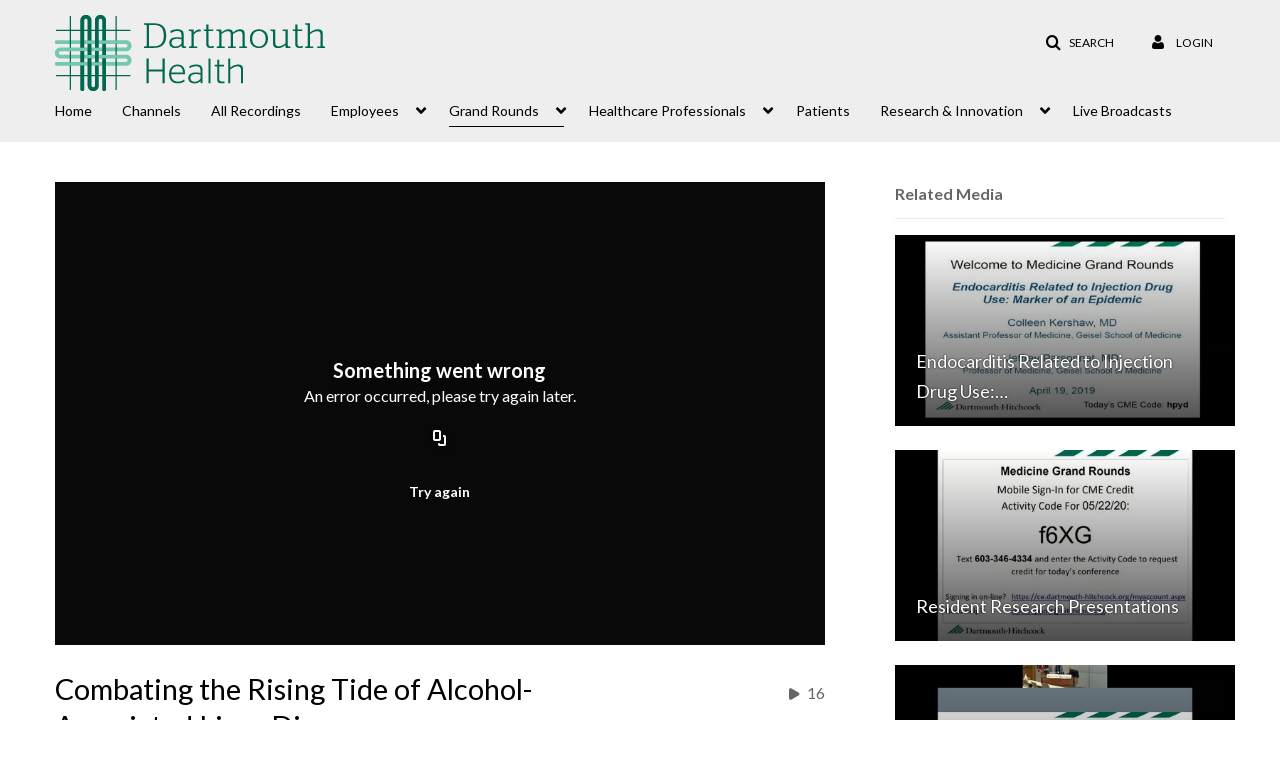

--- FILE ---
content_type: text/html; charset=UTF-8
request_url: https://video.dartmouth-hitchcock.org/entry/sidebar/related/1_q9rcrsdd?format=ajax&_=1769774254437
body_size: 8104
content:
{"content":[{"target":"#target","action":"replace","content":"    <div class=\"navbar no-space\">\n        <table class=\"table table-hover table-bordered thumbnails table-condensed related-697c9cb2bdc8d\">\n            <tbody>\n            <tr class=\"hidden-phone relatedMedia\">\n    <td>\n        <div class=\"thumbnail\">\n            \n\n<div class=\"photo-group thumb_wrapper\" tabindex=\"-1\" onmouseover=\"KalturaThumbRotator.start($(this).find('.item_link > img').get(0))\" onmouseout=\"KalturaThumbRotator.end($(this).find('.item_link > img').get(0))\" onfocus=\"KalturaThumbRotator.start($(this).find('.item_link > img').get(0))\" onblur=\"KalturaThumbRotator.end($(this).find('.item_link > img').get(0))\"\ttitle=\"Endocarditis Related to Injection Drug Use: Marker of an Epidemic\">\n            <a class=\"item_link\" href=\"\/media\/Endocarditis+Related+to+Injection+Drug+Use%3A+Marker+of+an+Epidemic\/1_tryfu3w0\" >\n            <img src=\"https:\/\/cfvod.kaltura.com\/p\/2238871\/sp\/0\/thumbnail\/entry_id\/1_tryfu3w0\/version\/100011\/width\/478\/height\/269\/width\/478\/height\/269\/type\/3\/quality\/100\"  alt=\"Thumbnail for Endocarditis Related to Injection Drug Use: Marker of an Epidemic\" width=\"478\" height=\"269\" class=\"thumb_img\" onerror=\"handleImageLoadError(this)\" \/>\n        <div class=\"overlay-wrapper\"><\/div>\n\n                <div class='thumb_icon label-inverse wrap-icon-film' aria-label='Video'><p class=\"thumb_icon_content\"><i class='icon-film icon-white' aria-hidden='true'><\/i><\/p><\/div>\n        <div class=\"thumb_labels_wrapper\">\n            <span class=\"screenreader-only\">Endocarditis Related to Injection Drug Use:&hellip;<\/span>            <div class=\"thumb_time label-inverse wrap-icon-film\">\n                <p class=\"thumb_time_content\">\n                184&nbsp;&nbsp;<i class=\"v2ui-View-icon\"><\/i>&nbsp;|&nbsp;<span class=\"duration\" aria-hidden=\"true\">01:05:46<\/span><span class=\"screenreader-only\">duration 1 hour 5 minutes<\/span>                <\/p>\n            <\/div>\n\n                            <div class=\"thumb_name label-inverse\">\n                <p class=\"thumb_name_content\">Endocarditis Related to Injection Drug Use:&hellip;<\/p>\n                <\/div>\n                    <\/div>\n            <\/a><!-- item_link -->\n    \n            <div class=\"thumb_name\">\n            <p class=\"thumb_name_content_link\">\n                                    <a class=\"item_link\" href=\"\/media\/Endocarditis+Related+to+Injection+Drug+Use%3A+Marker+of+an+Epidemic\/1_tryfu3w0\" >Endocarditis Related to Injection Drug Use: Marker of an Epidemic<\/a>\n                            <\/p>\n        <\/div>\n    <\/div>\n            <div>\n                <p class=\"muted thumb_user_content\">\n                    From                    <span class=\"userLink\"><a href=\"\/createdby\/[base64]\" aria-label=\"Search media by Web Engineering \"><span class=\"\">Web Engineering<\/span><\/a><\/span>                    <span class='thumbTimeAdded'>\n                        <span id=\"js-entry-date_1_tryfu3w0\"><\/span>\n                        <script type=\"text\/javascript\"  nonce=\"2597387561323836901\">\n                            (function() {\n                                $(document).ready(function() {\n                                    kmsReact.ReactDOM.render(kmsReact.React.createElement(kmsReact.DateRenderer, {\n                                        date: 1555674960,\n                                        context: {\"application\":{\"isLoggedIn\":false,\"userRole\":\"anonymousRole\",\"isKAF\":false,\"profileName\":\"MediaSpace\",\"enableLoadButton\":false,\"partnerId\":\"2238871\",\"serviceUrl\":\"https:\\\/\\\/www.kaltura.com\",\"cdnUrl\":\"https:\\\/\\\/cdnapisec.kaltura.com\",\"loadThumbnailWithKs\":false,\"dateType\":2,\"shortDateFormat\":\"DD\\\/MM\\\/YYYY\",\"eSearchInfoText\":\"To search for an exact match, please use Quotation Marks. Example: \\u201ccomputer\\u201d\",\"enableEntryTitles\":true,\"timeDisplay\":\"am-pm\",\"currentLocaleCode\":\"en\",\"weekStartDay\":\"1\",\"dateFormats\":{\"longDate\":\"dddd, MMMM DD, YYYY\",\"shortDate\":\"MMMM DD, YYYY\",\"longDateNoYear\":\"dddd, MMMM DD\"},\"playlistThumbLink\":\"playlist-page\",\"unisphereWorkspaceUrl\":\"https:\\\/\\\/unisphere.nvp1.ovp.kaltura.com\\\/v1\",\"shouldCheckAsyncJobsStatus\":false,\"enableUnlisted\":true,\"cspNonce\":\"2597387561323836901\",\"stickyNavbar\":false,\"userDataDisplay\":[\"name\",\"email\"],\"useUserTimezone\":false,\"timeZone\":\"US\\\/Eastern\"},\"search\":{\"eSearch\":{\"switchSortingToRelevance\":true}},\"calendar\":{\"getAppointmentUrl\":\"\\\/default\\\/calendar\\\/get-calendar-appointment\",\"showEmailOption\":false},\"eventPlatform\":{\"eventListItem\":{\"showThumbnail\":true,\"showPresenters\":true,\"showPresenterModal\":false,\"joinBuffer\":15}},\"categories\":{\"rootGalleryCategoryId\":\"63438631\"},\"toastMessages\":{\"info\":[],\"success\":[],\"warning\":[],\"error\":[]},\"analytics\":{\"serviceUrl\":\"analytics.kaltura.com\",\"appType\":1,\"appName\":\"MediaSpace\",\"moduleName\":\"default\",\"analyticsContext\":\"\"},\"inAppMessaging\":{\"ks\":\"[base64]\"},\"channelPlaylists\":{\"playlistDisplay\":\"player\"},\"watchlist\":{\"localStorageExpiry\":5},\"theming\":[]},\n                                        useSpan: true\n                                    } ), document.getElementById('js-entry-date_' + '1_tryfu3w0'));\n                                });\n                            })();\n                        <\/script>\n                    <\/span>\n                <\/p>\n            <\/div>\n        <\/div>\n    <\/td>\n<\/tr>\n<tr class=\"hidden-phone relatedMedia\">\n    <td>\n        <div class=\"thumbnail\">\n            \n\n<div class=\"photo-group thumb_wrapper\" tabindex=\"-1\" onmouseover=\"KalturaThumbRotator.start($(this).find('.item_link > img').get(0))\" onmouseout=\"KalturaThumbRotator.end($(this).find('.item_link > img').get(0))\" onfocus=\"KalturaThumbRotator.start($(this).find('.item_link > img').get(0))\" onblur=\"KalturaThumbRotator.end($(this).find('.item_link > img').get(0))\"\ttitle=\"Resident Research Presentations\">\n            <a class=\"item_link\" href=\"\/media\/Resident+Research+Presentations\/1_w2eu02lc\" >\n            <img src=\"https:\/\/cfvod.kaltura.com\/p\/2238871\/sp\/0\/thumbnail\/entry_id\/1_w2eu02lc\/version\/100011\/width\/478\/height\/269\/width\/478\/height\/269\/type\/3\/quality\/100\"  alt=\"Thumbnail for Resident Research Presentations\" width=\"478\" height=\"269\" class=\"thumb_img\" onerror=\"handleImageLoadError(this)\" \/>\n        <div class=\"overlay-wrapper\"><\/div>\n\n                <div class='thumb_icon label-inverse wrap-icon-film' aria-label='Video'><p class=\"thumb_icon_content\"><i class='icon-film icon-white' aria-hidden='true'><\/i><\/p><\/div>\n        <div class=\"thumb_labels_wrapper\">\n            <span class=\"screenreader-only\">Resident Research Presentations<\/span>            <div class=\"thumb_time label-inverse wrap-icon-film\">\n                <p class=\"thumb_time_content\">\n                121&nbsp;&nbsp;<i class=\"v2ui-View-icon\"><\/i>&nbsp;|&nbsp;<span class=\"duration\" aria-hidden=\"true\">01:05:50<\/span><span class=\"screenreader-only\">duration 1 hour 5 minutes<\/span>                <\/p>\n            <\/div>\n\n                            <div class=\"thumb_name label-inverse\">\n                <p class=\"thumb_name_content\">Resident Research Presentations<\/p>\n                <\/div>\n                    <\/div>\n            <\/a><!-- item_link -->\n    \n            <div class=\"thumb_name\">\n            <p class=\"thumb_name_content_link\">\n                                    <a class=\"item_link\" href=\"\/media\/Resident+Research+Presentations\/1_w2eu02lc\" >Resident Research Presentations<\/a>\n                            <\/p>\n        <\/div>\n    <\/div>\n            <div>\n                <p class=\"muted thumb_user_content\">\n                    From                    <span class=\"userLink\"><a href=\"\/createdby\/[base64]\" aria-label=\"Search media by Web Engineering \"><span class=\"\">Web Engineering<\/span><\/a><\/span>                    <span class='thumbTimeAdded'>\n                        <span id=\"js-entry-date_1_w2eu02lc\"><\/span>\n                        <script type=\"text\/javascript\"  nonce=\"2597387561323836901\">\n                            (function() {\n                                $(document).ready(function() {\n                                    kmsReact.ReactDOM.render(kmsReact.React.createElement(kmsReact.DateRenderer, {\n                                        date: 1590148563,\n                                        context: {\"application\":{\"isLoggedIn\":false,\"userRole\":\"anonymousRole\",\"isKAF\":false,\"profileName\":\"MediaSpace\",\"enableLoadButton\":false,\"partnerId\":\"2238871\",\"serviceUrl\":\"https:\\\/\\\/www.kaltura.com\",\"cdnUrl\":\"https:\\\/\\\/cdnapisec.kaltura.com\",\"loadThumbnailWithKs\":false,\"dateType\":2,\"shortDateFormat\":\"DD\\\/MM\\\/YYYY\",\"eSearchInfoText\":\"To search for an exact match, please use Quotation Marks. Example: \\u201ccomputer\\u201d\",\"enableEntryTitles\":true,\"timeDisplay\":\"am-pm\",\"currentLocaleCode\":\"en\",\"weekStartDay\":\"1\",\"dateFormats\":{\"longDate\":\"dddd, MMMM DD, YYYY\",\"shortDate\":\"MMMM DD, YYYY\",\"longDateNoYear\":\"dddd, MMMM DD\"},\"playlistThumbLink\":\"playlist-page\",\"unisphereWorkspaceUrl\":\"https:\\\/\\\/unisphere.nvp1.ovp.kaltura.com\\\/v1\",\"shouldCheckAsyncJobsStatus\":false,\"enableUnlisted\":true,\"cspNonce\":\"2597387561323836901\",\"stickyNavbar\":false,\"userDataDisplay\":[\"name\",\"email\"],\"useUserTimezone\":false,\"timeZone\":\"US\\\/Eastern\"},\"search\":{\"eSearch\":{\"switchSortingToRelevance\":true}},\"calendar\":{\"getAppointmentUrl\":\"\\\/default\\\/calendar\\\/get-calendar-appointment\",\"showEmailOption\":false},\"eventPlatform\":{\"eventListItem\":{\"showThumbnail\":true,\"showPresenters\":true,\"showPresenterModal\":false,\"joinBuffer\":15}},\"categories\":{\"rootGalleryCategoryId\":\"63438631\"},\"toastMessages\":{\"info\":[],\"success\":[],\"warning\":[],\"error\":[]},\"analytics\":{\"serviceUrl\":\"analytics.kaltura.com\",\"appType\":1,\"appName\":\"MediaSpace\",\"moduleName\":\"default\",\"analyticsContext\":\"\"},\"inAppMessaging\":{\"ks\":\"[base64]\"},\"channelPlaylists\":{\"playlistDisplay\":\"player\"},\"watchlist\":{\"localStorageExpiry\":5},\"theming\":[]},\n                                        useSpan: true\n                                    } ), document.getElementById('js-entry-date_' + '1_w2eu02lc'));\n                                });\n                            })();\n                        <\/script>\n                    <\/span>\n                <\/p>\n            <\/div>\n        <\/div>\n    <\/td>\n<\/tr>\n<tr class=\"hidden-phone relatedMedia\">\n    <td>\n        <div class=\"thumbnail\">\n            \n\n<div class=\"photo-group thumb_wrapper\" tabindex=\"-1\" onmouseover=\"KalturaThumbRotator.start($(this).find('.item_link > img').get(0))\" onmouseout=\"KalturaThumbRotator.end($(this).find('.item_link > img').get(0))\" onfocus=\"KalturaThumbRotator.start($(this).find('.item_link > img').get(0))\" onblur=\"KalturaThumbRotator.end($(this).find('.item_link > img').get(0))\"\ttitle=\"The Serrated Pathway and Colorectal Cancer Screening\">\n            <a class=\"item_link\" href=\"\/media\/The+Serrated+Pathway+and+Colorectal+Cancer+Screening\/1_i33kxaof\" >\n            <img src=\"https:\/\/cfvod.kaltura.com\/p\/2238871\/sp\/0\/thumbnail\/entry_id\/1_i33kxaof\/version\/100011\/width\/478\/height\/269\/width\/478\/height\/269\/type\/3\/quality\/100\"  alt=\"Thumbnail for The Serrated Pathway and Colorectal Cancer Screening\" width=\"478\" height=\"269\" class=\"thumb_img\" onerror=\"handleImageLoadError(this)\" \/>\n        <div class=\"overlay-wrapper\"><\/div>\n\n                <div class='thumb_icon label-inverse wrap-icon-film' aria-label='Video'><p class=\"thumb_icon_content\"><i class='icon-film icon-white' aria-hidden='true'><\/i><\/p><\/div>\n        <div class=\"thumb_labels_wrapper\">\n            <span class=\"screenreader-only\">The Serrated Pathway and Colorectal Cancer&hellip;<\/span>            <div class=\"thumb_time label-inverse wrap-icon-film\">\n                <p class=\"thumb_time_content\">\n                36&nbsp;&nbsp;<i class=\"v2ui-View-icon\"><\/i>&nbsp;|&nbsp;<span class=\"duration\" aria-hidden=\"true\">01:00:26<\/span><span class=\"screenreader-only\">duration 1 hour 0 minutes<\/span>                <\/p>\n            <\/div>\n\n                            <div class=\"thumb_name label-inverse\">\n                <p class=\"thumb_name_content\">The Serrated Pathway and Colorectal Cancer&hellip;<\/p>\n                <\/div>\n                    <\/div>\n            <\/a><!-- item_link -->\n    \n            <div class=\"thumb_name\">\n            <p class=\"thumb_name_content_link\">\n                                    <a class=\"item_link\" href=\"\/media\/The+Serrated+Pathway+and+Colorectal+Cancer+Screening\/1_i33kxaof\" >The Serrated Pathway and Colorectal Cancer Screening<\/a>\n                            <\/p>\n        <\/div>\n    <\/div>\n            <div>\n                <p class=\"muted thumb_user_content\">\n                    From                    <span class=\"userLink\"><a href=\"\/createdby\/[base64]\" aria-label=\"Search media by Web Engineering \"><span class=\"\">Web Engineering<\/span><\/a><\/span>                    <span class='thumbTimeAdded'>\n                        <span id=\"js-entry-date_1_i33kxaof\"><\/span>\n                        <script type=\"text\/javascript\"  nonce=\"2597387561323836901\">\n                            (function() {\n                                $(document).ready(function() {\n                                    kmsReact.ReactDOM.render(kmsReact.React.createElement(kmsReact.DateRenderer, {\n                                        date: 1614948960,\n                                        context: {\"application\":{\"isLoggedIn\":false,\"userRole\":\"anonymousRole\",\"isKAF\":false,\"profileName\":\"MediaSpace\",\"enableLoadButton\":false,\"partnerId\":\"2238871\",\"serviceUrl\":\"https:\\\/\\\/www.kaltura.com\",\"cdnUrl\":\"https:\\\/\\\/cdnapisec.kaltura.com\",\"loadThumbnailWithKs\":false,\"dateType\":2,\"shortDateFormat\":\"DD\\\/MM\\\/YYYY\",\"eSearchInfoText\":\"To search for an exact match, please use Quotation Marks. Example: \\u201ccomputer\\u201d\",\"enableEntryTitles\":true,\"timeDisplay\":\"am-pm\",\"currentLocaleCode\":\"en\",\"weekStartDay\":\"1\",\"dateFormats\":{\"longDate\":\"dddd, MMMM DD, YYYY\",\"shortDate\":\"MMMM DD, YYYY\",\"longDateNoYear\":\"dddd, MMMM DD\"},\"playlistThumbLink\":\"playlist-page\",\"unisphereWorkspaceUrl\":\"https:\\\/\\\/unisphere.nvp1.ovp.kaltura.com\\\/v1\",\"shouldCheckAsyncJobsStatus\":false,\"enableUnlisted\":true,\"cspNonce\":\"2597387561323836901\",\"stickyNavbar\":false,\"userDataDisplay\":[\"name\",\"email\"],\"useUserTimezone\":false,\"timeZone\":\"US\\\/Eastern\"},\"search\":{\"eSearch\":{\"switchSortingToRelevance\":true}},\"calendar\":{\"getAppointmentUrl\":\"\\\/default\\\/calendar\\\/get-calendar-appointment\",\"showEmailOption\":false},\"eventPlatform\":{\"eventListItem\":{\"showThumbnail\":true,\"showPresenters\":true,\"showPresenterModal\":false,\"joinBuffer\":15}},\"categories\":{\"rootGalleryCategoryId\":\"63438631\"},\"toastMessages\":{\"info\":[],\"success\":[],\"warning\":[],\"error\":[]},\"analytics\":{\"serviceUrl\":\"analytics.kaltura.com\",\"appType\":1,\"appName\":\"MediaSpace\",\"moduleName\":\"default\",\"analyticsContext\":\"\"},\"inAppMessaging\":{\"ks\":\"[base64]\"},\"channelPlaylists\":{\"playlistDisplay\":\"player\"},\"watchlist\":{\"localStorageExpiry\":5},\"theming\":[]},\n                                        useSpan: true\n                                    } ), document.getElementById('js-entry-date_' + '1_i33kxaof'));\n                                });\n                            })();\n                        <\/script>\n                    <\/span>\n                <\/p>\n            <\/div>\n        <\/div>\n    <\/td>\n<\/tr>\n<tr class=\"hidden-phone relatedMedia\">\n    <td>\n        <div class=\"thumbnail\">\n            \n\n<div class=\"photo-group thumb_wrapper\" tabindex=\"-1\" onmouseover=\"KalturaThumbRotator.start($(this).find('.item_link > img').get(0))\" onmouseout=\"KalturaThumbRotator.end($(this).find('.item_link > img').get(0))\" onfocus=\"KalturaThumbRotator.start($(this).find('.item_link > img').get(0))\" onblur=\"KalturaThumbRotator.end($(this).find('.item_link > img').get(0))\"\ttitle=\"The Really Bad Idea of Targeting Immune Cells in Acute and Chronic Diseases\">\n            <a class=\"item_link\" href=\"\/media\/The+Really+Bad+Idea+of+Targeting+Immune+Cells+in+Acute+and+Chronic+Diseases\/1_dt90r7m3\" >\n            <img src=\"https:\/\/cfvod.kaltura.com\/p\/2238871\/sp\/0\/thumbnail\/entry_id\/1_dt90r7m3\/version\/100011\/width\/478\/height\/269\/width\/478\/height\/269\/type\/3\/quality\/100\"  alt=\"Thumbnail for The Really Bad Idea of Targeting Immune Cells in Acute and Chronic Diseases\" width=\"478\" height=\"269\" class=\"thumb_img\" onerror=\"handleImageLoadError(this)\" \/>\n        <div class=\"overlay-wrapper\"><\/div>\n\n                <div class='thumb_icon label-inverse wrap-icon-film' aria-label='Video'><p class=\"thumb_icon_content\"><i class='icon-film icon-white' aria-hidden='true'><\/i><\/p><\/div>\n        <div class=\"thumb_labels_wrapper\">\n            <span class=\"screenreader-only\">The Really Bad Idea of Targeting Immune Cells in&hellip;<\/span>            <div class=\"thumb_time label-inverse wrap-icon-film\">\n                <p class=\"thumb_time_content\">\n                18&nbsp;&nbsp;<i class=\"v2ui-View-icon\"><\/i>&nbsp;|&nbsp;<span class=\"duration\" aria-hidden=\"true\">01:03:16<\/span><span class=\"screenreader-only\">duration 1 hour 3 minutes<\/span>                <\/p>\n            <\/div>\n\n                            <div class=\"thumb_name label-inverse\">\n                <p class=\"thumb_name_content\">The Really Bad Idea of Targeting Immune Cells in&hellip;<\/p>\n                <\/div>\n                    <\/div>\n            <\/a><!-- item_link -->\n    \n            <div class=\"thumb_name\">\n            <p class=\"thumb_name_content_link\">\n                                    <a class=\"item_link\" href=\"\/media\/The+Really+Bad+Idea+of+Targeting+Immune+Cells+in+Acute+and+Chronic+Diseases\/1_dt90r7m3\" >The Really Bad Idea of Targeting Immune Cells in Acute and Chronic Diseases<\/a>\n                            <\/p>\n        <\/div>\n    <\/div>\n            <div>\n                <p class=\"muted thumb_user_content\">\n                    From                    <span class=\"userLink\"><a href=\"\/createdby\/[base64]\" aria-label=\"Search media by Web Engineering \"><span class=\"\">Web Engineering<\/span><\/a><\/span>                    <span class='thumbTimeAdded'>\n                        <span id=\"js-entry-date_1_dt90r7m3\"><\/span>\n                        <script type=\"text\/javascript\"  nonce=\"2597387561323836901\">\n                            (function() {\n                                $(document).ready(function() {\n                                    kmsReact.ReactDOM.render(kmsReact.React.createElement(kmsReact.DateRenderer, {\n                                        date: 1659095717,\n                                        context: {\"application\":{\"isLoggedIn\":false,\"userRole\":\"anonymousRole\",\"isKAF\":false,\"profileName\":\"MediaSpace\",\"enableLoadButton\":false,\"partnerId\":\"2238871\",\"serviceUrl\":\"https:\\\/\\\/www.kaltura.com\",\"cdnUrl\":\"https:\\\/\\\/cdnapisec.kaltura.com\",\"loadThumbnailWithKs\":false,\"dateType\":2,\"shortDateFormat\":\"DD\\\/MM\\\/YYYY\",\"eSearchInfoText\":\"To search for an exact match, please use Quotation Marks. Example: \\u201ccomputer\\u201d\",\"enableEntryTitles\":true,\"timeDisplay\":\"am-pm\",\"currentLocaleCode\":\"en\",\"weekStartDay\":\"1\",\"dateFormats\":{\"longDate\":\"dddd, MMMM DD, YYYY\",\"shortDate\":\"MMMM DD, YYYY\",\"longDateNoYear\":\"dddd, MMMM DD\"},\"playlistThumbLink\":\"playlist-page\",\"unisphereWorkspaceUrl\":\"https:\\\/\\\/unisphere.nvp1.ovp.kaltura.com\\\/v1\",\"shouldCheckAsyncJobsStatus\":false,\"enableUnlisted\":true,\"cspNonce\":\"2597387561323836901\",\"stickyNavbar\":false,\"userDataDisplay\":[\"name\",\"email\"],\"useUserTimezone\":false,\"timeZone\":\"US\\\/Eastern\"},\"search\":{\"eSearch\":{\"switchSortingToRelevance\":true}},\"calendar\":{\"getAppointmentUrl\":\"\\\/default\\\/calendar\\\/get-calendar-appointment\",\"showEmailOption\":false},\"eventPlatform\":{\"eventListItem\":{\"showThumbnail\":true,\"showPresenters\":true,\"showPresenterModal\":false,\"joinBuffer\":15}},\"categories\":{\"rootGalleryCategoryId\":\"63438631\"},\"toastMessages\":{\"info\":[],\"success\":[],\"warning\":[],\"error\":[]},\"analytics\":{\"serviceUrl\":\"analytics.kaltura.com\",\"appType\":1,\"appName\":\"MediaSpace\",\"moduleName\":\"default\",\"analyticsContext\":\"\"},\"inAppMessaging\":{\"ks\":\"[base64]\"},\"channelPlaylists\":{\"playlistDisplay\":\"player\"},\"watchlist\":{\"localStorageExpiry\":5},\"theming\":[]},\n                                        useSpan: true\n                                    } ), document.getElementById('js-entry-date_' + '1_dt90r7m3'));\n                                });\n                            })();\n                        <\/script>\n                    <\/span>\n                <\/p>\n            <\/div>\n        <\/div>\n    <\/td>\n<\/tr>\n<tr class=\"hidden-phone relatedMedia\">\n    <td>\n        <div class=\"thumbnail\">\n            \n\n<div class=\"photo-group thumb_wrapper\" tabindex=\"-1\" onmouseover=\"KalturaThumbRotator.start($(this).find('.item_link > img').get(0))\" onmouseout=\"KalturaThumbRotator.end($(this).find('.item_link > img').get(0))\" onfocus=\"KalturaThumbRotator.start($(this).find('.item_link > img').get(0))\" onblur=\"KalturaThumbRotator.end($(this).find('.item_link > img').get(0))\"\ttitle=\"Aspirin-Exacerbated Respiratory Disease: From Mechanisms to Management\">\n            <a class=\"item_link\" href=\"\/media\/Aspirin-Exacerbated+Respiratory+Disease%3A+From+Mechanisms+to+Management\/1_q1ng9bou\" >\n            <img src=\"https:\/\/cfvod.kaltura.com\/p\/2238871\/sp\/0\/thumbnail\/entry_id\/1_q1ng9bou\/version\/100011\/width\/478\/height\/269\/width\/478\/height\/269\/type\/3\/quality\/100\"  alt=\"Thumbnail for Aspirin-Exacerbated Respiratory Disease: From Mechanisms to Management\" width=\"478\" height=\"269\" class=\"thumb_img\" onerror=\"handleImageLoadError(this)\" \/>\n        <div class=\"overlay-wrapper\"><\/div>\n\n                <div class='thumb_icon label-inverse wrap-icon-film' aria-label='Video'><p class=\"thumb_icon_content\"><i class='icon-film icon-white' aria-hidden='true'><\/i><\/p><\/div>\n        <div class=\"thumb_labels_wrapper\">\n            <span class=\"screenreader-only\">Aspirin-Exacerbated Respiratory Disease: From&hellip;<\/span>            <div class=\"thumb_time label-inverse wrap-icon-film\">\n                <p class=\"thumb_time_content\">\n                17&nbsp;&nbsp;<i class=\"v2ui-View-icon\"><\/i>&nbsp;|&nbsp;<span class=\"duration\" aria-hidden=\"true\">58:40<\/span><span class=\"screenreader-only\">duration 58 minutes 40 seconds<\/span>                <\/p>\n            <\/div>\n\n                            <div class=\"thumb_name label-inverse\">\n                <p class=\"thumb_name_content\">Aspirin-Exacerbated Respiratory Disease: From&hellip;<\/p>\n                <\/div>\n                    <\/div>\n            <\/a><!-- item_link -->\n    \n            <div class=\"thumb_name\">\n            <p class=\"thumb_name_content_link\">\n                                    <a class=\"item_link\" href=\"\/media\/Aspirin-Exacerbated+Respiratory+Disease%3A+From+Mechanisms+to+Management\/1_q1ng9bou\" >Aspirin-Exacerbated Respiratory Disease: From Mechanisms to Management<\/a>\n                            <\/p>\n        <\/div>\n    <\/div>\n            <div>\n                <p class=\"muted thumb_user_content\">\n                    From                    <span class=\"userLink\"><a href=\"\/createdby\/[base64]\" aria-label=\"Search media by Web Engineering \"><span class=\"\">Web Engineering<\/span><\/a><\/span>                    <span class='thumbTimeAdded'>\n                        <span id=\"js-entry-date_1_q1ng9bou\"><\/span>\n                        <script type=\"text\/javascript\"  nonce=\"2597387561323836901\">\n                            (function() {\n                                $(document).ready(function() {\n                                    kmsReact.ReactDOM.render(kmsReact.React.createElement(kmsReact.DateRenderer, {\n                                        date: 1659700516,\n                                        context: {\"application\":{\"isLoggedIn\":false,\"userRole\":\"anonymousRole\",\"isKAF\":false,\"profileName\":\"MediaSpace\",\"enableLoadButton\":false,\"partnerId\":\"2238871\",\"serviceUrl\":\"https:\\\/\\\/www.kaltura.com\",\"cdnUrl\":\"https:\\\/\\\/cdnapisec.kaltura.com\",\"loadThumbnailWithKs\":false,\"dateType\":2,\"shortDateFormat\":\"DD\\\/MM\\\/YYYY\",\"eSearchInfoText\":\"To search for an exact match, please use Quotation Marks. Example: \\u201ccomputer\\u201d\",\"enableEntryTitles\":true,\"timeDisplay\":\"am-pm\",\"currentLocaleCode\":\"en\",\"weekStartDay\":\"1\",\"dateFormats\":{\"longDate\":\"dddd, MMMM DD, YYYY\",\"shortDate\":\"MMMM DD, YYYY\",\"longDateNoYear\":\"dddd, MMMM DD\"},\"playlistThumbLink\":\"playlist-page\",\"unisphereWorkspaceUrl\":\"https:\\\/\\\/unisphere.nvp1.ovp.kaltura.com\\\/v1\",\"shouldCheckAsyncJobsStatus\":false,\"enableUnlisted\":true,\"cspNonce\":\"2597387561323836901\",\"stickyNavbar\":false,\"userDataDisplay\":[\"name\",\"email\"],\"useUserTimezone\":false,\"timeZone\":\"US\\\/Eastern\"},\"search\":{\"eSearch\":{\"switchSortingToRelevance\":true}},\"calendar\":{\"getAppointmentUrl\":\"\\\/default\\\/calendar\\\/get-calendar-appointment\",\"showEmailOption\":false},\"eventPlatform\":{\"eventListItem\":{\"showThumbnail\":true,\"showPresenters\":true,\"showPresenterModal\":false,\"joinBuffer\":15}},\"categories\":{\"rootGalleryCategoryId\":\"63438631\"},\"toastMessages\":{\"info\":[],\"success\":[],\"warning\":[],\"error\":[]},\"analytics\":{\"serviceUrl\":\"analytics.kaltura.com\",\"appType\":1,\"appName\":\"MediaSpace\",\"moduleName\":\"default\",\"analyticsContext\":\"\"},\"inAppMessaging\":{\"ks\":\"[base64]\"},\"channelPlaylists\":{\"playlistDisplay\":\"player\"},\"watchlist\":{\"localStorageExpiry\":5},\"theming\":[]},\n                                        useSpan: true\n                                    } ), document.getElementById('js-entry-date_' + '1_q1ng9bou'));\n                                });\n                            })();\n                        <\/script>\n                    <\/span>\n                <\/p>\n            <\/div>\n        <\/div>\n    <\/td>\n<\/tr>\n<tr class=\"hidden-phone relatedMedia\">\n    <td>\n        <div class=\"thumbnail\">\n            \n\n<div class=\"photo-group thumb_wrapper\" tabindex=\"-1\" onmouseover=\"KalturaThumbRotator.start($(this).find('.item_link > img').get(0))\" onmouseout=\"KalturaThumbRotator.end($(this).find('.item_link > img').get(0))\" onfocus=\"KalturaThumbRotator.start($(this).find('.item_link > img').get(0))\" onblur=\"KalturaThumbRotator.end($(this).find('.item_link > img').get(0))\"\ttitle=\"What is Disease: Defining Pathobiology and Therapeutics in the Era of Big Data\">\n            <a class=\"item_link\" href=\"\/media\/What+is+Disease%3A+Defining+Pathobiology+and+Therapeutics+in+the+Era+of+Big+Data\/1_em78okt6\" >\n            <img src=\"https:\/\/cfvod.kaltura.com\/p\/2238871\/sp\/0\/thumbnail\/entry_id\/1_em78okt6\/version\/100011\/width\/478\/height\/269\/width\/478\/height\/269\/type\/3\/quality\/100\"  alt=\"Thumbnail for What is Disease: Defining Pathobiology and Therapeutics in the Era of Big Data\" width=\"478\" height=\"269\" class=\"thumb_img\" onerror=\"handleImageLoadError(this)\" \/>\n        <div class=\"overlay-wrapper\"><\/div>\n\n                <div class='thumb_icon label-inverse wrap-icon-film' aria-label='Video'><p class=\"thumb_icon_content\"><i class='icon-film icon-white' aria-hidden='true'><\/i><\/p><\/div>\n        <div class=\"thumb_labels_wrapper\">\n            <span class=\"screenreader-only\">What is Disease: Defining Pathobiology and&hellip;<\/span>            <div class=\"thumb_time label-inverse wrap-icon-film\">\n                <p class=\"thumb_time_content\">\n                22&nbsp;&nbsp;<i class=\"v2ui-View-icon\"><\/i>&nbsp;|&nbsp;<span class=\"duration\" aria-hidden=\"true\">01:00:34<\/span><span class=\"screenreader-only\">duration 1 hour 0 minutes<\/span>                <\/p>\n            <\/div>\n\n                            <div class=\"thumb_name label-inverse\">\n                <p class=\"thumb_name_content\">What is Disease: Defining Pathobiology and&hellip;<\/p>\n                <\/div>\n                    <\/div>\n            <\/a><!-- item_link -->\n    \n            <div class=\"thumb_name\">\n            <p class=\"thumb_name_content_link\">\n                                    <a class=\"item_link\" href=\"\/media\/What+is+Disease%3A+Defining+Pathobiology+and+Therapeutics+in+the+Era+of+Big+Data\/1_em78okt6\" >What is Disease: Defining Pathobiology and Therapeutics in the Era of Big Data<\/a>\n                            <\/p>\n        <\/div>\n    <\/div>\n            <div>\n                <p class=\"muted thumb_user_content\">\n                    From                    <span class=\"userLink\"><a href=\"\/createdby\/[base64]\" aria-label=\"Search media by Web Engineering \"><span class=\"\">Web Engineering<\/span><\/a><\/span>                    <span class='thumbTimeAdded'>\n                        <span id=\"js-entry-date_1_em78okt6\"><\/span>\n                        <script type=\"text\/javascript\"  nonce=\"2597387561323836901\">\n                            (function() {\n                                $(document).ready(function() {\n                                    kmsReact.ReactDOM.render(kmsReact.React.createElement(kmsReact.DateRenderer, {\n                                        date: 1670590216,\n                                        context: {\"application\":{\"isLoggedIn\":false,\"userRole\":\"anonymousRole\",\"isKAF\":false,\"profileName\":\"MediaSpace\",\"enableLoadButton\":false,\"partnerId\":\"2238871\",\"serviceUrl\":\"https:\\\/\\\/www.kaltura.com\",\"cdnUrl\":\"https:\\\/\\\/cdnapisec.kaltura.com\",\"loadThumbnailWithKs\":false,\"dateType\":2,\"shortDateFormat\":\"DD\\\/MM\\\/YYYY\",\"eSearchInfoText\":\"To search for an exact match, please use Quotation Marks. Example: \\u201ccomputer\\u201d\",\"enableEntryTitles\":true,\"timeDisplay\":\"am-pm\",\"currentLocaleCode\":\"en\",\"weekStartDay\":\"1\",\"dateFormats\":{\"longDate\":\"dddd, MMMM DD, YYYY\",\"shortDate\":\"MMMM DD, YYYY\",\"longDateNoYear\":\"dddd, MMMM DD\"},\"playlistThumbLink\":\"playlist-page\",\"unisphereWorkspaceUrl\":\"https:\\\/\\\/unisphere.nvp1.ovp.kaltura.com\\\/v1\",\"shouldCheckAsyncJobsStatus\":false,\"enableUnlisted\":true,\"cspNonce\":\"2597387561323836901\",\"stickyNavbar\":false,\"userDataDisplay\":[\"name\",\"email\"],\"useUserTimezone\":false,\"timeZone\":\"US\\\/Eastern\"},\"search\":{\"eSearch\":{\"switchSortingToRelevance\":true}},\"calendar\":{\"getAppointmentUrl\":\"\\\/default\\\/calendar\\\/get-calendar-appointment\",\"showEmailOption\":false},\"eventPlatform\":{\"eventListItem\":{\"showThumbnail\":true,\"showPresenters\":true,\"showPresenterModal\":false,\"joinBuffer\":15}},\"categories\":{\"rootGalleryCategoryId\":\"63438631\"},\"toastMessages\":{\"info\":[],\"success\":[],\"warning\":[],\"error\":[]},\"analytics\":{\"serviceUrl\":\"analytics.kaltura.com\",\"appType\":1,\"appName\":\"MediaSpace\",\"moduleName\":\"default\",\"analyticsContext\":\"\"},\"inAppMessaging\":{\"ks\":\"[base64]\"},\"channelPlaylists\":{\"playlistDisplay\":\"player\"},\"watchlist\":{\"localStorageExpiry\":5},\"theming\":[]},\n                                        useSpan: true\n                                    } ), document.getElementById('js-entry-date_' + '1_em78okt6'));\n                                });\n                            })();\n                        <\/script>\n                    <\/span>\n                <\/p>\n            <\/div>\n        <\/div>\n    <\/td>\n<\/tr>\n<tr class=\"hidden-phone relatedMedia\">\n    <td>\n        <div class=\"thumbnail\">\n            \n\n<div class=\"photo-group thumb_wrapper\" tabindex=\"-1\" onmouseover=\"KalturaThumbRotator.start($(this).find('.item_link > img').get(0))\" onmouseout=\"KalturaThumbRotator.end($(this).find('.item_link > img').get(0))\" onfocus=\"KalturaThumbRotator.start($(this).find('.item_link > img').get(0))\" onblur=\"KalturaThumbRotator.end($(this).find('.item_link > img').get(0))\"\ttitle=\"A Practical Approach to the Occult Epidemic of Aldosterone-Mediated Hypertension\">\n            <a class=\"item_link\" href=\"\/media\/A+Practical+Approach+to+the+Occult+Epidemic+of+Aldosterone-Mediated+Hypertension\/1_vdx5psf2\" >\n            <img src=\"https:\/\/cfvod.kaltura.com\/p\/2238871\/sp\/0\/thumbnail\/entry_id\/1_vdx5psf2\/version\/100011\/width\/478\/height\/269\/width\/478\/height\/269\/type\/3\/quality\/100\"  alt=\"Thumbnail for A Practical Approach to the Occult Epidemic of Aldosterone-Mediated Hypertension\" width=\"478\" height=\"269\" class=\"thumb_img\" onerror=\"handleImageLoadError(this)\" \/>\n        <div class=\"overlay-wrapper\"><\/div>\n\n                <div class='thumb_icon label-inverse wrap-icon-film' aria-label='Video'><p class=\"thumb_icon_content\"><i class='icon-film icon-white' aria-hidden='true'><\/i><\/p><\/div>\n        <div class=\"thumb_labels_wrapper\">\n            <span class=\"screenreader-only\">A Practical Approach to the Occult Epidemic of&hellip;<\/span>            <div class=\"thumb_time label-inverse wrap-icon-film\">\n                <p class=\"thumb_time_content\">\n                15&nbsp;&nbsp;<i class=\"v2ui-View-icon\"><\/i>&nbsp;|&nbsp;<span class=\"duration\" aria-hidden=\"true\">01:00:34<\/span><span class=\"screenreader-only\">duration 1 hour 0 minutes<\/span>                <\/p>\n            <\/div>\n\n                            <div class=\"thumb_name label-inverse\">\n                <p class=\"thumb_name_content\">A Practical Approach to the Occult Epidemic of&hellip;<\/p>\n                <\/div>\n                    <\/div>\n            <\/a><!-- item_link -->\n    \n            <div class=\"thumb_name\">\n            <p class=\"thumb_name_content_link\">\n                                    <a class=\"item_link\" href=\"\/media\/A+Practical+Approach+to+the+Occult+Epidemic+of+Aldosterone-Mediated+Hypertension\/1_vdx5psf2\" >A Practical Approach to the Occult Epidemic of Aldosterone-Mediated Hypertension<\/a>\n                            <\/p>\n        <\/div>\n    <\/div>\n            <div>\n                <p class=\"muted thumb_user_content\">\n                    From                    <span class=\"userLink\"><a href=\"\/createdby\/[base64]\" aria-label=\"Search media by Web Engineering \"><span class=\"\">Web Engineering<\/span><\/a><\/span>                    <span class='thumbTimeAdded'>\n                        <span id=\"js-entry-date_1_vdx5psf2\"><\/span>\n                        <script type=\"text\/javascript\"  nonce=\"2597387561323836901\">\n                            (function() {\n                                $(document).ready(function() {\n                                    kmsReact.ReactDOM.render(kmsReact.React.createElement(kmsReact.DateRenderer, {\n                                        date: 1673009716,\n                                        context: {\"application\":{\"isLoggedIn\":false,\"userRole\":\"anonymousRole\",\"isKAF\":false,\"profileName\":\"MediaSpace\",\"enableLoadButton\":false,\"partnerId\":\"2238871\",\"serviceUrl\":\"https:\\\/\\\/www.kaltura.com\",\"cdnUrl\":\"https:\\\/\\\/cdnapisec.kaltura.com\",\"loadThumbnailWithKs\":false,\"dateType\":2,\"shortDateFormat\":\"DD\\\/MM\\\/YYYY\",\"eSearchInfoText\":\"To search for an exact match, please use Quotation Marks. Example: \\u201ccomputer\\u201d\",\"enableEntryTitles\":true,\"timeDisplay\":\"am-pm\",\"currentLocaleCode\":\"en\",\"weekStartDay\":\"1\",\"dateFormats\":{\"longDate\":\"dddd, MMMM DD, YYYY\",\"shortDate\":\"MMMM DD, YYYY\",\"longDateNoYear\":\"dddd, MMMM DD\"},\"playlistThumbLink\":\"playlist-page\",\"unisphereWorkspaceUrl\":\"https:\\\/\\\/unisphere.nvp1.ovp.kaltura.com\\\/v1\",\"shouldCheckAsyncJobsStatus\":false,\"enableUnlisted\":true,\"cspNonce\":\"2597387561323836901\",\"stickyNavbar\":false,\"userDataDisplay\":[\"name\",\"email\"],\"useUserTimezone\":false,\"timeZone\":\"US\\\/Eastern\"},\"search\":{\"eSearch\":{\"switchSortingToRelevance\":true}},\"calendar\":{\"getAppointmentUrl\":\"\\\/default\\\/calendar\\\/get-calendar-appointment\",\"showEmailOption\":false},\"eventPlatform\":{\"eventListItem\":{\"showThumbnail\":true,\"showPresenters\":true,\"showPresenterModal\":false,\"joinBuffer\":15}},\"categories\":{\"rootGalleryCategoryId\":\"63438631\"},\"toastMessages\":{\"info\":[],\"success\":[],\"warning\":[],\"error\":[]},\"analytics\":{\"serviceUrl\":\"analytics.kaltura.com\",\"appType\":1,\"appName\":\"MediaSpace\",\"moduleName\":\"default\",\"analyticsContext\":\"\"},\"inAppMessaging\":{\"ks\":\"[base64]\"},\"channelPlaylists\":{\"playlistDisplay\":\"player\"},\"watchlist\":{\"localStorageExpiry\":5},\"theming\":[]},\n                                        useSpan: true\n                                    } ), document.getElementById('js-entry-date_' + '1_vdx5psf2'));\n                                });\n                            })();\n                        <\/script>\n                    <\/span>\n                <\/p>\n            <\/div>\n        <\/div>\n    <\/td>\n<\/tr>\n<tr class=\"hidden-phone relatedMedia\">\n    <td>\n        <div class=\"thumbnail\">\n            \n\n<div class=\"photo-group thumb_wrapper\" tabindex=\"-1\" onmouseover=\"KalturaThumbRotator.start($(this).find('.item_link > img').get(0))\" onmouseout=\"KalturaThumbRotator.end($(this).find('.item_link > img').get(0))\" onfocus=\"KalturaThumbRotator.start($(this).find('.item_link > img').get(0))\" onblur=\"KalturaThumbRotator.end($(this).find('.item_link > img').get(0))\"\ttitle=\"When it is NOT their Thyroid\">\n            <a class=\"item_link\" href=\"\/media\/When+it+is+NOT+their+Thyroid\/1_i9x1hr17\" >\n            <img src=\"https:\/\/cfvod.kaltura.com\/p\/2238871\/sp\/223887100\/thumbnail\/entry_id\/1_i9x1hr17\/version\/100011\/width\/478\/height\/269\/width\/478\/height\/269\/type\/3\/quality\/100\"  alt=\"Thumbnail for When it is NOT their Thyroid\" width=\"478\" height=\"269\" class=\"thumb_img\" onerror=\"handleImageLoadError(this)\" \/>\n        <div class=\"overlay-wrapper\"><\/div>\n\n                <div class='thumb_icon label-inverse wrap-icon-film' aria-label='Video'><p class=\"thumb_icon_content\"><i class='icon-film icon-white' aria-hidden='true'><\/i>&nbsp;<i class=\"icon-calendar icon-white\"><\/i><\/p><\/div>\n        <div class=\"thumb_labels_wrapper\">\n            <span class=\"screenreader-only\">When it is NOT their Thyroid<\/span>            <div class=\"thumb_time label-inverse wrap-icon-film\">\n                <p class=\"thumb_time_content\">\n                12&nbsp;&nbsp;<i class=\"v2ui-View-icon\"><\/i>&nbsp;|&nbsp;<span class=\"duration\" aria-hidden=\"true\">01:02:57<\/span><span class=\"screenreader-only\">duration 1 hour 2 minutes<\/span>                <\/p>\n            <\/div>\n\n                            <div class=\"thumb_name label-inverse\">\n                <p class=\"thumb_name_content\">When it is NOT their Thyroid<\/p>\n                <\/div>\n                    <\/div>\n            <\/a><!-- item_link -->\n    \n            <div class=\"thumb_name\">\n            <p class=\"thumb_name_content_link\">\n                                    <a class=\"item_link\" href=\"\/media\/When+it+is+NOT+their+Thyroid\/1_i9x1hr17\" >When it is NOT their Thyroid<\/a>\n                            <\/p>\n        <\/div>\n    <\/div>\n            <div>\n                <p class=\"muted thumb_user_content\">\n                    From                    <span class=\"userLink\"><a href=\"\/createdby\/[base64]\" aria-label=\"Search media by Video Conferencing \"><span class=\"\">Video Conferencing<\/span><\/a><\/span>                    <span class='thumbTimeAdded'>\n                        <span id=\"js-entry-date_1_i9x1hr17\"><\/span>\n                        <script type=\"text\/javascript\"  nonce=\"2597387561323836901\">\n                            (function() {\n                                $(document).ready(function() {\n                                    kmsReact.ReactDOM.render(kmsReact.React.createElement(kmsReact.DateRenderer, {\n                                        date: 1769197678,\n                                        context: {\"application\":{\"isLoggedIn\":false,\"userRole\":\"anonymousRole\",\"isKAF\":false,\"profileName\":\"MediaSpace\",\"enableLoadButton\":false,\"partnerId\":\"2238871\",\"serviceUrl\":\"https:\\\/\\\/www.kaltura.com\",\"cdnUrl\":\"https:\\\/\\\/cdnapisec.kaltura.com\",\"loadThumbnailWithKs\":false,\"dateType\":2,\"shortDateFormat\":\"DD\\\/MM\\\/YYYY\",\"eSearchInfoText\":\"To search for an exact match, please use Quotation Marks. Example: \\u201ccomputer\\u201d\",\"enableEntryTitles\":true,\"timeDisplay\":\"am-pm\",\"currentLocaleCode\":\"en\",\"weekStartDay\":\"1\",\"dateFormats\":{\"longDate\":\"dddd, MMMM DD, YYYY\",\"shortDate\":\"MMMM DD, YYYY\",\"longDateNoYear\":\"dddd, MMMM DD\"},\"playlistThumbLink\":\"playlist-page\",\"unisphereWorkspaceUrl\":\"https:\\\/\\\/unisphere.nvp1.ovp.kaltura.com\\\/v1\",\"shouldCheckAsyncJobsStatus\":false,\"enableUnlisted\":true,\"cspNonce\":\"2597387561323836901\",\"stickyNavbar\":false,\"userDataDisplay\":[\"name\",\"email\"],\"useUserTimezone\":false,\"timeZone\":\"US\\\/Eastern\"},\"search\":{\"eSearch\":{\"switchSortingToRelevance\":true}},\"calendar\":{\"getAppointmentUrl\":\"\\\/default\\\/calendar\\\/get-calendar-appointment\",\"showEmailOption\":false},\"eventPlatform\":{\"eventListItem\":{\"showThumbnail\":true,\"showPresenters\":true,\"showPresenterModal\":false,\"joinBuffer\":15}},\"categories\":{\"rootGalleryCategoryId\":\"63438631\"},\"toastMessages\":{\"info\":[],\"success\":[],\"warning\":[],\"error\":[]},\"analytics\":{\"serviceUrl\":\"analytics.kaltura.com\",\"appType\":1,\"appName\":\"MediaSpace\",\"moduleName\":\"default\",\"analyticsContext\":\"\"},\"inAppMessaging\":{\"ks\":\"[base64]\"},\"channelPlaylists\":{\"playlistDisplay\":\"player\"},\"watchlist\":{\"localStorageExpiry\":5},\"theming\":[]},\n                                        useSpan: true\n                                    } ), document.getElementById('js-entry-date_' + '1_i9x1hr17'));\n                                });\n                            })();\n                        <\/script>\n                    <\/span>\n                <\/p>\n            <\/div>\n        <\/div>\n    <\/td>\n<\/tr>\n<tr class=\"hidden-phone relatedMedia\">\n    <td>\n        <div class=\"thumbnail\">\n            \n\n<div class=\"photo-group thumb_wrapper\" tabindex=\"-1\" onmouseover=\"KalturaThumbRotator.start($(this).find('.item_link > img').get(0))\" onmouseout=\"KalturaThumbRotator.end($(this).find('.item_link > img').get(0))\" onfocus=\"KalturaThumbRotator.start($(this).find('.item_link > img').get(0))\" onblur=\"KalturaThumbRotator.end($(this).find('.item_link > img').get(0))\"\ttitle=\"Case Reports 2026 \">\n            <a class=\"item_link\" href=\"\/media\/Case+Reports+2026+\/1_it3i82lv\" >\n            <img src=\"https:\/\/cfvod.kaltura.com\/p\/2238871\/sp\/223887100\/thumbnail\/entry_id\/1_it3i82lv\/version\/100011\/width\/478\/height\/269\/width\/478\/height\/269\/type\/3\/quality\/100\"  alt=\"Thumbnail for Case Reports 2026 \" width=\"478\" height=\"269\" class=\"thumb_img\" onerror=\"handleImageLoadError(this)\" \/>\n        <div class=\"overlay-wrapper\"><\/div>\n\n                <div class='thumb_icon label-inverse wrap-icon-film' aria-label='Video'><p class=\"thumb_icon_content\"><i class='icon-film icon-white' aria-hidden='true'><\/i><\/p><\/div>\n        <div class=\"thumb_labels_wrapper\">\n            <span class=\"screenreader-only\">Case Reports 2026 <\/span>            <div class=\"thumb_time label-inverse wrap-icon-film\">\n                <p class=\"thumb_time_content\">\n                7&nbsp;&nbsp;<i class=\"v2ui-View-icon\"><\/i>&nbsp;|&nbsp;<span class=\"duration\" aria-hidden=\"true\">01:00:37<\/span><span class=\"screenreader-only\">duration 1 hour 0 minutes<\/span>                <\/p>\n            <\/div>\n\n                            <div class=\"thumb_name label-inverse\">\n                <p class=\"thumb_name_content\">Case Reports 2026 <\/p>\n                <\/div>\n                    <\/div>\n            <\/a><!-- item_link -->\n    \n            <div class=\"thumb_name\">\n            <p class=\"thumb_name_content_link\">\n                                    <a class=\"item_link\" href=\"\/media\/Case+Reports+2026+\/1_it3i82lv\" >Case Reports 2026 <\/a>\n                            <\/p>\n        <\/div>\n    <\/div>\n            <div>\n                <p class=\"muted thumb_user_content\">\n                    From                    <span class=\"userLink\"><a href=\"\/createdby\/[base64]\" aria-label=\"Search media by Video Conferencing \"><span class=\"\">Video Conferencing<\/span><\/a><\/span>                    <span class='thumbTimeAdded'>\n                        <span id=\"js-entry-date_1_it3i82lv\"><\/span>\n                        <script type=\"text\/javascript\"  nonce=\"2597387561323836901\">\n                            (function() {\n                                $(document).ready(function() {\n                                    kmsReact.ReactDOM.render(kmsReact.React.createElement(kmsReact.DateRenderer, {\n                                        date: 1769438194,\n                                        context: {\"application\":{\"isLoggedIn\":false,\"userRole\":\"anonymousRole\",\"isKAF\":false,\"profileName\":\"MediaSpace\",\"enableLoadButton\":false,\"partnerId\":\"2238871\",\"serviceUrl\":\"https:\\\/\\\/www.kaltura.com\",\"cdnUrl\":\"https:\\\/\\\/cdnapisec.kaltura.com\",\"loadThumbnailWithKs\":false,\"dateType\":2,\"shortDateFormat\":\"DD\\\/MM\\\/YYYY\",\"eSearchInfoText\":\"To search for an exact match, please use Quotation Marks. Example: \\u201ccomputer\\u201d\",\"enableEntryTitles\":true,\"timeDisplay\":\"am-pm\",\"currentLocaleCode\":\"en\",\"weekStartDay\":\"1\",\"dateFormats\":{\"longDate\":\"dddd, MMMM DD, YYYY\",\"shortDate\":\"MMMM DD, YYYY\",\"longDateNoYear\":\"dddd, MMMM DD\"},\"playlistThumbLink\":\"playlist-page\",\"unisphereWorkspaceUrl\":\"https:\\\/\\\/unisphere.nvp1.ovp.kaltura.com\\\/v1\",\"shouldCheckAsyncJobsStatus\":false,\"enableUnlisted\":true,\"cspNonce\":\"2597387561323836901\",\"stickyNavbar\":false,\"userDataDisplay\":[\"name\",\"email\"],\"useUserTimezone\":false,\"timeZone\":\"US\\\/Eastern\"},\"search\":{\"eSearch\":{\"switchSortingToRelevance\":true}},\"calendar\":{\"getAppointmentUrl\":\"\\\/default\\\/calendar\\\/get-calendar-appointment\",\"showEmailOption\":false},\"eventPlatform\":{\"eventListItem\":{\"showThumbnail\":true,\"showPresenters\":true,\"showPresenterModal\":false,\"joinBuffer\":15}},\"categories\":{\"rootGalleryCategoryId\":\"63438631\"},\"toastMessages\":{\"info\":[],\"success\":[],\"warning\":[],\"error\":[]},\"analytics\":{\"serviceUrl\":\"analytics.kaltura.com\",\"appType\":1,\"appName\":\"MediaSpace\",\"moduleName\":\"default\",\"analyticsContext\":\"\"},\"inAppMessaging\":{\"ks\":\"[base64]\"},\"channelPlaylists\":{\"playlistDisplay\":\"player\"},\"watchlist\":{\"localStorageExpiry\":5},\"theming\":[]},\n                                        useSpan: true\n                                    } ), document.getElementById('js-entry-date_' + '1_it3i82lv'));\n                                });\n                            })();\n                        <\/script>\n                    <\/span>\n                <\/p>\n            <\/div>\n        <\/div>\n    <\/td>\n<\/tr>\n<tr class=\"hidden-phone relatedMedia\">\n    <td>\n        <div class=\"thumbnail\">\n            \n\n<div class=\"photo-group thumb_wrapper\" tabindex=\"-1\" onmouseover=\"KalturaThumbRotator.start($(this).find('.item_link > img').get(0))\" onmouseout=\"KalturaThumbRotator.end($(this).find('.item_link > img').get(0))\" onfocus=\"KalturaThumbRotator.start($(this).find('.item_link > img').get(0))\" onblur=\"KalturaThumbRotator.end($(this).find('.item_link > img').get(0))\"\ttitle=\"Sepsis - DH, HVHC and Beyond\">\n            <a class=\"item_link\" href=\"\/media\/Sepsis+-+DH%2C+HVHC+and+Beyond\/1_3qgwcybb\" >\n            <img src=\"https:\/\/cfvod.kaltura.com\/p\/2238871\/sp\/223887100\/thumbnail\/entry_id\/1_3qgwcybb\/version\/100011\/width\/478\/height\/269\/width\/478\/height\/269\/type\/3\/quality\/100\"  alt=\"Thumbnail for Sepsis - DH, HVHC and Beyond\" width=\"478\" height=\"269\" class=\"thumb_img\" onerror=\"handleImageLoadError(this)\" \/>\n        <div class=\"overlay-wrapper\"><\/div>\n\n                <div class='thumb_icon label-inverse wrap-icon-film' aria-label='Video'><p class=\"thumb_icon_content\"><i class='icon-film icon-white' aria-hidden='true'><\/i><\/p><\/div>\n        <div class=\"thumb_labels_wrapper\">\n            <span class=\"screenreader-only\">Sepsis - DH, HVHC and Beyond<\/span>            <div class=\"thumb_time label-inverse wrap-icon-film\">\n                <p class=\"thumb_time_content\">\n                130&nbsp;&nbsp;<i class=\"v2ui-View-icon\"><\/i>&nbsp;|&nbsp;<span class=\"duration\" aria-hidden=\"true\">01:05:10<\/span><span class=\"screenreader-only\">duration 1 hour 5 minutes<\/span>                <\/p>\n            <\/div>\n\n                            <div class=\"thumb_name label-inverse\">\n                <p class=\"thumb_name_content\">Sepsis - DH, HVHC and Beyond<\/p>\n                <\/div>\n                    <\/div>\n            <\/a><!-- item_link -->\n    \n            <div class=\"thumb_name\">\n            <p class=\"thumb_name_content_link\">\n                                    <a class=\"item_link\" href=\"\/media\/Sepsis+-+DH%2C+HVHC+and+Beyond\/1_3qgwcybb\" >Sepsis - DH, HVHC and Beyond<\/a>\n                            <\/p>\n        <\/div>\n    <\/div>\n            <div>\n                <p class=\"muted thumb_user_content\">\n                    From                    <span class=\"userLink\"><a href=\"\/createdby\/[base64]\" aria-label=\"Search media by Video Conferencing \"><span class=\"\">Video Conferencing<\/span><\/a><\/span>                    <span class='thumbTimeAdded'>\n                        <span id=\"js-entry-date_1_3qgwcybb\"><\/span>\n                        <script type=\"text\/javascript\"  nonce=\"2597387561323836901\">\n                            (function() {\n                                $(document).ready(function() {\n                                    kmsReact.ReactDOM.render(kmsReact.React.createElement(kmsReact.DateRenderer, {\n                                        date: 1492015375,\n                                        context: {\"application\":{\"isLoggedIn\":false,\"userRole\":\"anonymousRole\",\"isKAF\":false,\"profileName\":\"MediaSpace\",\"enableLoadButton\":false,\"partnerId\":\"2238871\",\"serviceUrl\":\"https:\\\/\\\/www.kaltura.com\",\"cdnUrl\":\"https:\\\/\\\/cdnapisec.kaltura.com\",\"loadThumbnailWithKs\":false,\"dateType\":2,\"shortDateFormat\":\"DD\\\/MM\\\/YYYY\",\"eSearchInfoText\":\"To search for an exact match, please use Quotation Marks. Example: \\u201ccomputer\\u201d\",\"enableEntryTitles\":true,\"timeDisplay\":\"am-pm\",\"currentLocaleCode\":\"en\",\"weekStartDay\":\"1\",\"dateFormats\":{\"longDate\":\"dddd, MMMM DD, YYYY\",\"shortDate\":\"MMMM DD, YYYY\",\"longDateNoYear\":\"dddd, MMMM DD\"},\"playlistThumbLink\":\"playlist-page\",\"unisphereWorkspaceUrl\":\"https:\\\/\\\/unisphere.nvp1.ovp.kaltura.com\\\/v1\",\"shouldCheckAsyncJobsStatus\":false,\"enableUnlisted\":true,\"cspNonce\":\"2597387561323836901\",\"stickyNavbar\":false,\"userDataDisplay\":[\"name\",\"email\"],\"useUserTimezone\":false,\"timeZone\":\"US\\\/Eastern\"},\"search\":{\"eSearch\":{\"switchSortingToRelevance\":true}},\"calendar\":{\"getAppointmentUrl\":\"\\\/default\\\/calendar\\\/get-calendar-appointment\",\"showEmailOption\":false},\"eventPlatform\":{\"eventListItem\":{\"showThumbnail\":true,\"showPresenters\":true,\"showPresenterModal\":false,\"joinBuffer\":15}},\"categories\":{\"rootGalleryCategoryId\":\"63438631\"},\"toastMessages\":{\"info\":[],\"success\":[],\"warning\":[],\"error\":[]},\"analytics\":{\"serviceUrl\":\"analytics.kaltura.com\",\"appType\":1,\"appName\":\"MediaSpace\",\"moduleName\":\"default\",\"analyticsContext\":\"\"},\"inAppMessaging\":{\"ks\":\"[base64]\"},\"channelPlaylists\":{\"playlistDisplay\":\"player\"},\"watchlist\":{\"localStorageExpiry\":5},\"theming\":[]},\n                                        useSpan: true\n                                    } ), document.getElementById('js-entry-date_' + '1_3qgwcybb'));\n                                });\n                            })();\n                        <\/script>\n                    <\/span>\n                <\/p>\n            <\/div>\n        <\/div>\n    <\/td>\n<\/tr>\n            <\/tbody>\n        <\/table>\n    <\/div>\n    <script  nonce=\"2597387561323836901\">\n        initArrowNavigation('.related-697c9cb2bdc8d a');\n    <\/script>\n"}],"script":"document.querySelector(\"meta[name=xsrf-ajax-nonce]\").setAttribute(\"content\", \"[base64]\");"}

--- FILE ---
content_type: text/html; charset=UTF-8
request_url: https://video.dartmouth-hitchcock.org/default/entry/get-stats/id/1_q9rcrsdd?format=ajax&_=1769774254438
body_size: 469
content:
{"script":"\n        $('#views').removeClass('disabled').find('.stats-value').html('16');\n        $('#views .screenreader-only').html('16 plays');\n    ;document.querySelector(\"meta[name=xsrf-ajax-nonce]\").setAttribute(\"content\", \"[base64]\");"}

--- FILE ---
content_type: text/html; charset=UTF-8
request_url: https://video.dartmouth-hitchcock.org/default/entry/get-metadata/id/1_q9rcrsdd?format=ajax&_=1769774254439
body_size: 2173
content:
{"content":[{"target":"#entry-metadata","action":"prependFade","content":"    <script type=\"text\/javascript\"  nonce=\"8393523001342422242\">\n        (function() {\n            $(document).ready(function() {\n                kmsReact.ReactDOM.render(kmsReact.React.createElement(kmsReact.EntryMetadata, {\n                    metadata: [{\"value\":\"Appears In\",\"attributes\":[],\"order\":1000,\"subElements\":[{\"value\":\"All Recordings\",\"attributes\":{\"class\":\"entry__appears-in badge badge-info\",\"data-toggle\":\"tooltip\",\"data-placement\":\"top\",\"title\":\"All Recordings\"},\"order\":0,\"subElements\":null,\"id\":null,\"type\":null,\"isMulti\":null,\"screenReaderLabel\":null,\"label\":\"All Recordings\",\"href\":\"category\\\/All+Recordings\\\/69749781\"},{\"value\":\"Grand Rounds\",\"attributes\":{\"class\":\"entry__appears-in badge badge-info\",\"data-toggle\":\"tooltip\",\"data-placement\":\"top\",\"title\":\"Grand Rounds\"},\"order\":0,\"subElements\":null,\"id\":null,\"type\":null,\"isMulti\":null,\"screenReaderLabel\":null,\"label\":\"Grand Rounds\",\"href\":\"category\\\/Grand+Rounds\\\/69017661\"},{\"value\":\"Healthcare Professionals\",\"attributes\":{\"class\":\"entry__appears-in badge badge-info\",\"data-toggle\":\"tooltip\",\"data-placement\":\"top\",\"title\":\"Healthcare Professionals\"},\"order\":0,\"subElements\":null,\"id\":null,\"type\":null,\"isMulti\":null,\"screenReaderLabel\":null,\"label\":\"Healthcare Professionals\",\"href\":\"category\\\/Healthcare+Professionals\\\/69017911\"},{\"value\":\"Medicine\",\"attributes\":{\"class\":\"entry__appears-in badge badge-info\",\"data-toggle\":\"tooltip\",\"data-placement\":\"top\",\"title\":\"Medicine\"},\"order\":0,\"subElements\":null,\"id\":null,\"type\":null,\"isMulti\":null,\"screenReaderLabel\":null,\"label\":\"Medicine\",\"href\":\"category\\\/Medicine\\\/86113221\"}],\"id\":\"appearsIn\",\"type\":\"categories\",\"isMulti\":null,\"screenReaderLabel\":null}],\n                    context: {\"application\":{\"isLoggedIn\":false,\"userRole\":\"anonymousRole\",\"isKAF\":false,\"profileName\":\"MediaSpace\",\"enableLoadButton\":false,\"partnerId\":\"2238871\",\"serviceUrl\":\"https:\\\/\\\/www.kaltura.com\",\"cdnUrl\":\"https:\\\/\\\/cdnapisec.kaltura.com\",\"loadThumbnailWithKs\":false,\"dateType\":2,\"shortDateFormat\":\"DD\\\/MM\\\/YYYY\",\"eSearchInfoText\":\"To search for an exact match, please use Quotation Marks. Example: \\u201ccomputer\\u201d\",\"enableEntryTitles\":true,\"timeDisplay\":\"am-pm\",\"currentLocaleCode\":\"en\",\"weekStartDay\":\"1\",\"dateFormats\":{\"longDate\":\"dddd, MMMM DD, YYYY\",\"shortDate\":\"MMMM DD, YYYY\",\"longDateNoYear\":\"dddd, MMMM DD\"},\"playlistThumbLink\":\"playlist-page\",\"unisphereWorkspaceUrl\":\"https:\\\/\\\/unisphere.nvp1.ovp.kaltura.com\\\/v1\",\"shouldCheckAsyncJobsStatus\":false,\"enableUnlisted\":true,\"cspNonce\":\"8393523001342422242\",\"stickyNavbar\":false,\"userDataDisplay\":[\"name\",\"email\"],\"useUserTimezone\":false,\"timeZone\":\"US\\\/Eastern\"},\"search\":{\"eSearch\":{\"switchSortingToRelevance\":true}},\"calendar\":{\"getAppointmentUrl\":\"\\\/default\\\/calendar\\\/get-calendar-appointment\",\"showEmailOption\":false},\"eventPlatform\":{\"eventListItem\":{\"showThumbnail\":true,\"showPresenters\":true,\"showPresenterModal\":false,\"joinBuffer\":15}},\"categories\":{\"rootGalleryCategoryId\":\"63438631\"},\"toastMessages\":{\"info\":[],\"success\":[],\"warning\":[],\"error\":[]},\"analytics\":{\"serviceUrl\":\"analytics.kaltura.com\",\"appType\":1,\"appName\":\"MediaSpace\",\"moduleName\":\"default\",\"analyticsContext\":\"\"},\"inAppMessaging\":{\"ks\":\"[base64]\"},\"channelPlaylists\":{\"playlistDisplay\":\"player\"},\"watchlist\":{\"localStorageExpiry\":5},\"theming\":[]},\n                } ), document.getElementById(\"entry-metadata\"));\n            });\n        })();\n    <\/script>\n"}],"script":"$('#entry-metadata-msg').kmsEntryMetadataMssage('metadataReceived');document.querySelector(\"meta[name=xsrf-ajax-nonce]\").setAttribute(\"content\", \"[base64]\");"}

--- FILE ---
content_type: text/html; charset=UTF-8
request_url: https://video.dartmouth-hitchcock.org/default/entry/get-buttons/id/1_q9rcrsdd/categoryid/86113221?format=ajax&_=1769774254440
body_size: 2303
content:
{"content":[{"target":".js-inline-async","action":"append","content":"<div  id=\"eCaptions\" data-overflow=\"1\" role=\"presentation\"><a id=\"tab-eCaptions\"  data-id=\"tab-eCaptions\" data-to=\"1\" ><\/a><div class=\"\" id=\"entryeSearchForm\"><\/div>\n<script type=\"text\/javascript\"  nonce=\"5024930645681573086\">\n    $(function() {\n\n        var onSubmit = function(){\n            $('#tab-eCaptions').click();\n        };\n\n        var onClear = function(){\n            $('#entryButtons').find('> ul:not(#langCombo) > li:not(#Captions):first-child > a').click();\n        };\n\n        kmsReact.ReactDOM.render(kmsReact.React.createElement(kmsReact.Pages.EntrySearchForm, {\n            searchText: '',\n            placeholder: \"Search in video\",\n            live: true,\n            entryId: \"1_q9rcrsdd\",\n            categoryId: \"86113221\",\n            context: {\"application\":{\"isLoggedIn\":false,\"userRole\":\"anonymousRole\",\"isKAF\":false,\"profileName\":\"MediaSpace\",\"enableLoadButton\":false,\"partnerId\":\"2238871\",\"serviceUrl\":\"https:\\\/\\\/www.kaltura.com\",\"cdnUrl\":\"https:\\\/\\\/cdnapisec.kaltura.com\",\"loadThumbnailWithKs\":false,\"dateType\":2,\"shortDateFormat\":\"DD\\\/MM\\\/YYYY\",\"eSearchInfoText\":\"To search for an exact match, please use Quotation Marks. Example: \\u201ccomputer\\u201d\",\"enableEntryTitles\":true,\"timeDisplay\":\"am-pm\",\"currentLocaleCode\":\"en\",\"weekStartDay\":\"1\",\"dateFormats\":{\"longDate\":\"dddd, MMMM DD, YYYY\",\"shortDate\":\"MMMM DD, YYYY\",\"longDateNoYear\":\"dddd, MMMM DD\"},\"playlistThumbLink\":\"playlist-page\",\"unisphereWorkspaceUrl\":\"https:\\\/\\\/unisphere.nvp1.ovp.kaltura.com\\\/v1\",\"shouldCheckAsyncJobsStatus\":false,\"enableUnlisted\":true,\"cspNonce\":\"5024930645681573086\",\"stickyNavbar\":false,\"userDataDisplay\":[\"name\",\"email\"],\"useUserTimezone\":false,\"timeZone\":\"US\\\/Eastern\"},\"search\":{\"eSearch\":{\"switchSortingToRelevance\":true}},\"calendar\":{\"getAppointmentUrl\":\"\\\/default\\\/calendar\\\/get-calendar-appointment\",\"showEmailOption\":false},\"eventPlatform\":{\"eventListItem\":{\"showThumbnail\":true,\"showPresenters\":true,\"showPresenterModal\":false,\"joinBuffer\":15}},\"categories\":{\"rootGalleryCategoryId\":\"63438631\"},\"toastMessages\":{\"info\":[],\"success\":[],\"warning\":[],\"error\":[]},\"analytics\":{\"serviceUrl\":\"analytics.kaltura.com\",\"appType\":1,\"appName\":\"MediaSpace\",\"moduleName\":\"default\",\"analyticsContext\":\"\"},\"inAppMessaging\":{\"ks\":\"[base64]\"},\"channelPlaylists\":{\"playlistDisplay\":\"player\"},\"watchlist\":{\"localStorageExpiry\":5},\"theming\":[]},\n            targetId: \"entryButtons\",\n            onSubmitSearch: onSubmit,\n            onClear: onClear\n        } ), document.getElementById('entryeSearchForm'));\n    });\n<\/script>\n<\/div>\n"},{"target":"#entryCarousel .carousel-inner","action":"append","content":"    <div class=\"item \">\n        <div id=\"eCaptions-target\" data-overflow=\"visible\" class=\"row-fluid\" role=\"tabpanel\" aria-labelledby=\"tab-eCaptions\">Loading<\/div>\n    <\/div>\t\n    "}],"script":"$('#entryButtons ul').kmsEllipsisLoad('stop');;$('.js-entry-buttons').trigger('entry:buttons-loaded') ;$('#entryButtons').removeClass('loading');$('.carousel-nav a[data-to]').kmsCarouselNavUpdate('#entryCarousel', [{\"id\":\"eCaptions\",\"dest\":\"eCaptions-target\"}]);$('body').trigger('entry-buttons-loaded') ;document.querySelector(\"meta[name=xsrf-ajax-nonce]\").setAttribute(\"content\", \"[base64]\");"}

--- FILE ---
content_type: text/html; charset=UTF-8
request_url: https://video.dartmouth-hitchcock.org/default/entry/get-tabs/id/1_q9rcrsdd/categoryid/86113221?format=ajax&_=1769774254441
body_size: 890
content:
{"content":[{"target":"#bottom_tabs","action":"prependFade","content":"<ul class=\"nav nav-tabs\" role=\"tablist\">\n\t<li class='active  hidden-desktop sidebar'  role=\"presentation\"><a class=\"related-tab-tab\" id=\"related-tab-tab\" data-id=\"related-tab-tab\" data-original-title=\"Related Media\" href=\"#related-tab-pane\" aria-controls=\"related-tab-pane\" data-toggle=\"tab\" role=\"tab\" aria-controls=\"related-tab-pane\" aria-selected=\"true\" aria-label=\"Related Media\">Related Media<\/a><\/li>\n<\/ul>\n"},{"target":"#bottom_tabs .tab-content","action":"prependFade","content":"<div id=\"related-tab-pane\" class=\"tab-pane active  hidden-desktop sidebar\" role=\"tabpanel\" aria-labelledby=\"related-tab-tab\"><span class=\"loadingMsg \"><\/span><script type=\"text\/javascript\"  nonce=\"5356202910688449956\">$(getAsyncContent('\/related\/index\/index\/entryId\/1_q9rcrsdd', '#related-tab-pane', 'click', '#related-tab-tab', '', 'small'));<\/script><\/div><script  nonce=\"5356202910688449956\">$(function(){$(\"#related-tab-tab\").trigger(\"click\")})<\/script> "}],"script":"$('#entry-metadata-msg').kmsEntryMetadataMssage('tabsReceived');$('#bottom_tabs .tab-content .tab-pane').css('display','');document.querySelector(\"meta[name=xsrf-ajax-nonce]\").setAttribute(\"content\", \"[base64]\");"}

--- FILE ---
content_type: text/html; charset=UTF-8
request_url: https://video.dartmouth-hitchcock.org/default/entry/resolve-actions/id/1_q9rcrsdd?format=ajax&_=1769774254442
body_size: 533
content:
{"content":[{"target":"#entryCarousel .carousel-inner","action":"append","content":""}],"script":"$('.carousel-nav a[data-to]').kmsCarouselNavUpdate('#entryCarousel', []);$('#entryActions').removeClass('with-placeholders');$('body').trigger('entry-actions-resolved') ;document.querySelector(\"meta[name=xsrf-ajax-nonce]\").setAttribute(\"content\", \"[base64]\");"}

--- FILE ---
content_type: text/html; charset=UTF-8
request_url: https://video.dartmouth-hitchcock.org/related/index/index/entryId/1_q9rcrsdd?format=ajax&_=1769774254443
body_size: 8097
content:
{"content":[{"target":"","action":"","content":"    <div class=\"row-fluid related-697c9cb42e4d5\">\n                    <div class=\"thumb-wrapper span6\">\n                <div class=\"thumbnail\">\n                    \n\n<div class=\"photo-group thumb_wrapper\" tabindex=\"-1\" onmouseover=\"KalturaThumbRotator.start($(this).find('.item_link > img').get(0))\" onmouseout=\"KalturaThumbRotator.end($(this).find('.item_link > img').get(0))\" onfocus=\"KalturaThumbRotator.start($(this).find('.item_link > img').get(0))\" onblur=\"KalturaThumbRotator.end($(this).find('.item_link > img').get(0))\"\ttitle=\"Endocarditis Related to Injection Drug Use: Marker of an Epidemic\">\n            <a class=\"item_link\" href=\"\/media\/Endocarditis+Related+to+Injection+Drug+Use%3A+Marker+of+an+Epidemic\/1_tryfu3w0\" >\n            <img src=\"https:\/\/cfvod.kaltura.com\/p\/2238871\/sp\/0\/thumbnail\/entry_id\/1_tryfu3w0\/version\/100011\/width\/478\/height\/269\/width\/478\/height\/269\/type\/3\/quality\/100\"  alt=\"Thumbnail for Endocarditis Related to Injection Drug Use: Marker of an Epidemic\" width=\"478\" height=\"269\" class=\"thumb_img\" onerror=\"handleImageLoadError(this)\" \/>\n        <div class=\"overlay-wrapper\"><\/div>\n\n                <div class='thumb_icon label-inverse wrap-icon-film' aria-label='Video'><p class=\"thumb_icon_content\"><i class='icon-film icon-white' aria-hidden='true'><\/i><\/p><\/div>\n        <div class=\"thumb_labels_wrapper\">\n            <span class=\"screenreader-only\">Endocarditis Related to Injection Drug Use:&hellip;<\/span>            <div class=\"thumb_time label-inverse wrap-icon-film\">\n                <p class=\"thumb_time_content\">\n                184&nbsp;&nbsp;<i class=\"v2ui-View-icon\"><\/i>&nbsp;|&nbsp;<span class=\"duration\" aria-hidden=\"true\">01:05:46<\/span><span class=\"screenreader-only\">duration 1 hour 5 minutes<\/span>                <\/p>\n            <\/div>\n\n                            <div class=\"thumb_name label-inverse\">\n                <p class=\"thumb_name_content\">Endocarditis Related to Injection Drug Use:&hellip;<\/p>\n                <\/div>\n                    <\/div>\n            <\/a><!-- item_link -->\n    \n            <div class=\"thumb_name\">\n            <p class=\"thumb_name_content_link\">\n                                    <a class=\"item_link\" href=\"\/media\/Endocarditis+Related+to+Injection+Drug+Use%3A+Marker+of+an+Epidemic\/1_tryfu3w0\" >Endocarditis Related to Injection Drug Use: Marker of an Epidemic<\/a>\n                            <\/p>\n        <\/div>\n    <\/div>\n                    <div class=\"thumb_user\">\n                        <p class=\"muted thumb_user_content\">\n                            From                            <span class=\"userLink\"><a href=\"\/createdby\/[base64]\" aria-label=\"Search media by Web Engineering \"><span class=\"\">Web Engineering<\/span><\/a><\/span>                            <span class='thumbTimeAdded'>\n                                <span id=\"js-entry-date_1_tryfu3w0\"><\/span>\n                                <script type=\"text\/javascript\"  nonce=\"8493968124706856319\">\n                                    (function() {\n                                        $(document).ready(function() {\n                                            kmsReact.ReactDOM.render(kmsReact.React.createElement(kmsReact.DateRenderer, {\n                                                date: 1555674960,\n                                                context: {\"application\":{\"isLoggedIn\":false,\"userRole\":\"anonymousRole\",\"isKAF\":false,\"profileName\":\"MediaSpace\",\"enableLoadButton\":false,\"partnerId\":\"2238871\",\"serviceUrl\":\"https:\\\/\\\/www.kaltura.com\",\"cdnUrl\":\"https:\\\/\\\/cdnapisec.kaltura.com\",\"loadThumbnailWithKs\":false,\"dateType\":2,\"shortDateFormat\":\"DD\\\/MM\\\/YYYY\",\"eSearchInfoText\":\"To search for an exact match, please use Quotation Marks. Example: \\u201ccomputer\\u201d\",\"enableEntryTitles\":true,\"timeDisplay\":\"am-pm\",\"currentLocaleCode\":\"en\",\"weekStartDay\":\"1\",\"dateFormats\":{\"longDate\":\"dddd, MMMM DD, YYYY\",\"shortDate\":\"MMMM DD, YYYY\",\"longDateNoYear\":\"dddd, MMMM DD\"},\"playlistThumbLink\":\"playlist-page\",\"unisphereWorkspaceUrl\":\"https:\\\/\\\/unisphere.nvp1.ovp.kaltura.com\\\/v1\",\"shouldCheckAsyncJobsStatus\":false,\"enableUnlisted\":true,\"cspNonce\":\"8493968124706856319\",\"stickyNavbar\":false,\"userDataDisplay\":[\"name\",\"email\"],\"useUserTimezone\":false,\"timeZone\":\"US\\\/Eastern\"},\"search\":{\"eSearch\":{\"switchSortingToRelevance\":true}},\"calendar\":{\"getAppointmentUrl\":\"\\\/default\\\/calendar\\\/get-calendar-appointment\",\"showEmailOption\":false},\"eventPlatform\":{\"eventListItem\":{\"showThumbnail\":true,\"showPresenters\":true,\"showPresenterModal\":false,\"joinBuffer\":15}},\"categories\":{\"rootGalleryCategoryId\":\"63438631\"},\"toastMessages\":{\"info\":[],\"success\":[],\"warning\":[],\"error\":[]},\"analytics\":{\"serviceUrl\":\"analytics.kaltura.com\",\"appType\":1,\"appName\":\"MediaSpace\",\"moduleName\":\"related\",\"analyticsContext\":\"\"},\"inAppMessaging\":{\"ks\":\"[base64]\"},\"channelPlaylists\":{\"playlistDisplay\":\"player\"},\"watchlist\":{\"localStorageExpiry\":5},\"theming\":[]},\n                                                useSpan: true\n                                            } ), document.getElementById('js-entry-date_' + '1_tryfu3w0'));\n                                        });\n                                    })();\n                                <\/script>\n                            <\/span>\n                        <\/p>\n                    <\/div>\n                <\/div>\n            <\/div>\n                    <div class=\"thumb-wrapper span6\">\n                <div class=\"thumbnail\">\n                    \n\n<div class=\"photo-group thumb_wrapper\" tabindex=\"-1\" onmouseover=\"KalturaThumbRotator.start($(this).find('.item_link > img').get(0))\" onmouseout=\"KalturaThumbRotator.end($(this).find('.item_link > img').get(0))\" onfocus=\"KalturaThumbRotator.start($(this).find('.item_link > img').get(0))\" onblur=\"KalturaThumbRotator.end($(this).find('.item_link > img').get(0))\"\ttitle=\"Resident Research Presentations\">\n            <a class=\"item_link\" href=\"\/media\/Resident+Research+Presentations\/1_w2eu02lc\" >\n            <img src=\"https:\/\/cfvod.kaltura.com\/p\/2238871\/sp\/0\/thumbnail\/entry_id\/1_w2eu02lc\/version\/100011\/width\/478\/height\/269\/width\/478\/height\/269\/type\/3\/quality\/100\"  alt=\"Thumbnail for Resident Research Presentations\" width=\"478\" height=\"269\" class=\"thumb_img\" onerror=\"handleImageLoadError(this)\" \/>\n        <div class=\"overlay-wrapper\"><\/div>\n\n                <div class='thumb_icon label-inverse wrap-icon-film' aria-label='Video'><p class=\"thumb_icon_content\"><i class='icon-film icon-white' aria-hidden='true'><\/i><\/p><\/div>\n        <div class=\"thumb_labels_wrapper\">\n            <span class=\"screenreader-only\">Resident Research Presentations<\/span>            <div class=\"thumb_time label-inverse wrap-icon-film\">\n                <p class=\"thumb_time_content\">\n                121&nbsp;&nbsp;<i class=\"v2ui-View-icon\"><\/i>&nbsp;|&nbsp;<span class=\"duration\" aria-hidden=\"true\">01:05:50<\/span><span class=\"screenreader-only\">duration 1 hour 5 minutes<\/span>                <\/p>\n            <\/div>\n\n                            <div class=\"thumb_name label-inverse\">\n                <p class=\"thumb_name_content\">Resident Research Presentations<\/p>\n                <\/div>\n                    <\/div>\n            <\/a><!-- item_link -->\n    \n            <div class=\"thumb_name\">\n            <p class=\"thumb_name_content_link\">\n                                    <a class=\"item_link\" href=\"\/media\/Resident+Research+Presentations\/1_w2eu02lc\" >Resident Research Presentations<\/a>\n                            <\/p>\n        <\/div>\n    <\/div>\n                    <div class=\"thumb_user\">\n                        <p class=\"muted thumb_user_content\">\n                            From                            <span class=\"userLink\"><a href=\"\/createdby\/[base64]\" aria-label=\"Search media by Web Engineering \"><span class=\"\">Web Engineering<\/span><\/a><\/span>                            <span class='thumbTimeAdded'>\n                                <span id=\"js-entry-date_1_w2eu02lc\"><\/span>\n                                <script type=\"text\/javascript\"  nonce=\"8493968124706856319\">\n                                    (function() {\n                                        $(document).ready(function() {\n                                            kmsReact.ReactDOM.render(kmsReact.React.createElement(kmsReact.DateRenderer, {\n                                                date: 1590148563,\n                                                context: {\"application\":{\"isLoggedIn\":false,\"userRole\":\"anonymousRole\",\"isKAF\":false,\"profileName\":\"MediaSpace\",\"enableLoadButton\":false,\"partnerId\":\"2238871\",\"serviceUrl\":\"https:\\\/\\\/www.kaltura.com\",\"cdnUrl\":\"https:\\\/\\\/cdnapisec.kaltura.com\",\"loadThumbnailWithKs\":false,\"dateType\":2,\"shortDateFormat\":\"DD\\\/MM\\\/YYYY\",\"eSearchInfoText\":\"To search for an exact match, please use Quotation Marks. Example: \\u201ccomputer\\u201d\",\"enableEntryTitles\":true,\"timeDisplay\":\"am-pm\",\"currentLocaleCode\":\"en\",\"weekStartDay\":\"1\",\"dateFormats\":{\"longDate\":\"dddd, MMMM DD, YYYY\",\"shortDate\":\"MMMM DD, YYYY\",\"longDateNoYear\":\"dddd, MMMM DD\"},\"playlistThumbLink\":\"playlist-page\",\"unisphereWorkspaceUrl\":\"https:\\\/\\\/unisphere.nvp1.ovp.kaltura.com\\\/v1\",\"shouldCheckAsyncJobsStatus\":false,\"enableUnlisted\":true,\"cspNonce\":\"8493968124706856319\",\"stickyNavbar\":false,\"userDataDisplay\":[\"name\",\"email\"],\"useUserTimezone\":false,\"timeZone\":\"US\\\/Eastern\"},\"search\":{\"eSearch\":{\"switchSortingToRelevance\":true}},\"calendar\":{\"getAppointmentUrl\":\"\\\/default\\\/calendar\\\/get-calendar-appointment\",\"showEmailOption\":false},\"eventPlatform\":{\"eventListItem\":{\"showThumbnail\":true,\"showPresenters\":true,\"showPresenterModal\":false,\"joinBuffer\":15}},\"categories\":{\"rootGalleryCategoryId\":\"63438631\"},\"toastMessages\":{\"info\":[],\"success\":[],\"warning\":[],\"error\":[]},\"analytics\":{\"serviceUrl\":\"analytics.kaltura.com\",\"appType\":1,\"appName\":\"MediaSpace\",\"moduleName\":\"related\",\"analyticsContext\":\"\"},\"inAppMessaging\":{\"ks\":\"[base64]\"},\"channelPlaylists\":{\"playlistDisplay\":\"player\"},\"watchlist\":{\"localStorageExpiry\":5},\"theming\":[]},\n                                                useSpan: true\n                                            } ), document.getElementById('js-entry-date_' + '1_w2eu02lc'));\n                                        });\n                                    })();\n                                <\/script>\n                            <\/span>\n                        <\/p>\n                    <\/div>\n                <\/div>\n            <\/div>\n                    <div class=\"thumb-wrapper span6\">\n                <div class=\"thumbnail\">\n                    \n\n<div class=\"photo-group thumb_wrapper\" tabindex=\"-1\" onmouseover=\"KalturaThumbRotator.start($(this).find('.item_link > img').get(0))\" onmouseout=\"KalturaThumbRotator.end($(this).find('.item_link > img').get(0))\" onfocus=\"KalturaThumbRotator.start($(this).find('.item_link > img').get(0))\" onblur=\"KalturaThumbRotator.end($(this).find('.item_link > img').get(0))\"\ttitle=\"The Serrated Pathway and Colorectal Cancer Screening\">\n            <a class=\"item_link\" href=\"\/media\/The+Serrated+Pathway+and+Colorectal+Cancer+Screening\/1_i33kxaof\" >\n            <img src=\"https:\/\/cfvod.kaltura.com\/p\/2238871\/sp\/0\/thumbnail\/entry_id\/1_i33kxaof\/version\/100011\/width\/478\/height\/269\/width\/478\/height\/269\/type\/3\/quality\/100\"  alt=\"Thumbnail for The Serrated Pathway and Colorectal Cancer Screening\" width=\"478\" height=\"269\" class=\"thumb_img\" onerror=\"handleImageLoadError(this)\" \/>\n        <div class=\"overlay-wrapper\"><\/div>\n\n                <div class='thumb_icon label-inverse wrap-icon-film' aria-label='Video'><p class=\"thumb_icon_content\"><i class='icon-film icon-white' aria-hidden='true'><\/i><\/p><\/div>\n        <div class=\"thumb_labels_wrapper\">\n            <span class=\"screenreader-only\">The Serrated Pathway and Colorectal Cancer&hellip;<\/span>            <div class=\"thumb_time label-inverse wrap-icon-film\">\n                <p class=\"thumb_time_content\">\n                36&nbsp;&nbsp;<i class=\"v2ui-View-icon\"><\/i>&nbsp;|&nbsp;<span class=\"duration\" aria-hidden=\"true\">01:00:26<\/span><span class=\"screenreader-only\">duration 1 hour 0 minutes<\/span>                <\/p>\n            <\/div>\n\n                            <div class=\"thumb_name label-inverse\">\n                <p class=\"thumb_name_content\">The Serrated Pathway and Colorectal Cancer&hellip;<\/p>\n                <\/div>\n                    <\/div>\n            <\/a><!-- item_link -->\n    \n            <div class=\"thumb_name\">\n            <p class=\"thumb_name_content_link\">\n                                    <a class=\"item_link\" href=\"\/media\/The+Serrated+Pathway+and+Colorectal+Cancer+Screening\/1_i33kxaof\" >The Serrated Pathway and Colorectal Cancer Screening<\/a>\n                            <\/p>\n        <\/div>\n    <\/div>\n                    <div class=\"thumb_user\">\n                        <p class=\"muted thumb_user_content\">\n                            From                            <span class=\"userLink\"><a href=\"\/createdby\/[base64]\" aria-label=\"Search media by Web Engineering \"><span class=\"\">Web Engineering<\/span><\/a><\/span>                            <span class='thumbTimeAdded'>\n                                <span id=\"js-entry-date_1_i33kxaof\"><\/span>\n                                <script type=\"text\/javascript\"  nonce=\"8493968124706856319\">\n                                    (function() {\n                                        $(document).ready(function() {\n                                            kmsReact.ReactDOM.render(kmsReact.React.createElement(kmsReact.DateRenderer, {\n                                                date: 1614948960,\n                                                context: {\"application\":{\"isLoggedIn\":false,\"userRole\":\"anonymousRole\",\"isKAF\":false,\"profileName\":\"MediaSpace\",\"enableLoadButton\":false,\"partnerId\":\"2238871\",\"serviceUrl\":\"https:\\\/\\\/www.kaltura.com\",\"cdnUrl\":\"https:\\\/\\\/cdnapisec.kaltura.com\",\"loadThumbnailWithKs\":false,\"dateType\":2,\"shortDateFormat\":\"DD\\\/MM\\\/YYYY\",\"eSearchInfoText\":\"To search for an exact match, please use Quotation Marks. Example: \\u201ccomputer\\u201d\",\"enableEntryTitles\":true,\"timeDisplay\":\"am-pm\",\"currentLocaleCode\":\"en\",\"weekStartDay\":\"1\",\"dateFormats\":{\"longDate\":\"dddd, MMMM DD, YYYY\",\"shortDate\":\"MMMM DD, YYYY\",\"longDateNoYear\":\"dddd, MMMM DD\"},\"playlistThumbLink\":\"playlist-page\",\"unisphereWorkspaceUrl\":\"https:\\\/\\\/unisphere.nvp1.ovp.kaltura.com\\\/v1\",\"shouldCheckAsyncJobsStatus\":false,\"enableUnlisted\":true,\"cspNonce\":\"8493968124706856319\",\"stickyNavbar\":false,\"userDataDisplay\":[\"name\",\"email\"],\"useUserTimezone\":false,\"timeZone\":\"US\\\/Eastern\"},\"search\":{\"eSearch\":{\"switchSortingToRelevance\":true}},\"calendar\":{\"getAppointmentUrl\":\"\\\/default\\\/calendar\\\/get-calendar-appointment\",\"showEmailOption\":false},\"eventPlatform\":{\"eventListItem\":{\"showThumbnail\":true,\"showPresenters\":true,\"showPresenterModal\":false,\"joinBuffer\":15}},\"categories\":{\"rootGalleryCategoryId\":\"63438631\"},\"toastMessages\":{\"info\":[],\"success\":[],\"warning\":[],\"error\":[]},\"analytics\":{\"serviceUrl\":\"analytics.kaltura.com\",\"appType\":1,\"appName\":\"MediaSpace\",\"moduleName\":\"related\",\"analyticsContext\":\"\"},\"inAppMessaging\":{\"ks\":\"[base64]\"},\"channelPlaylists\":{\"playlistDisplay\":\"player\"},\"watchlist\":{\"localStorageExpiry\":5},\"theming\":[]},\n                                                useSpan: true\n                                            } ), document.getElementById('js-entry-date_' + '1_i33kxaof'));\n                                        });\n                                    })();\n                                <\/script>\n                            <\/span>\n                        <\/p>\n                    <\/div>\n                <\/div>\n            <\/div>\n                    <div class=\"thumb-wrapper span6\">\n                <div class=\"thumbnail\">\n                    \n\n<div class=\"photo-group thumb_wrapper\" tabindex=\"-1\" onmouseover=\"KalturaThumbRotator.start($(this).find('.item_link > img').get(0))\" onmouseout=\"KalturaThumbRotator.end($(this).find('.item_link > img').get(0))\" onfocus=\"KalturaThumbRotator.start($(this).find('.item_link > img').get(0))\" onblur=\"KalturaThumbRotator.end($(this).find('.item_link > img').get(0))\"\ttitle=\"The Really Bad Idea of Targeting Immune Cells in Acute and Chronic Diseases\">\n            <a class=\"item_link\" href=\"\/media\/The+Really+Bad+Idea+of+Targeting+Immune+Cells+in+Acute+and+Chronic+Diseases\/1_dt90r7m3\" >\n            <img src=\"https:\/\/cfvod.kaltura.com\/p\/2238871\/sp\/0\/thumbnail\/entry_id\/1_dt90r7m3\/version\/100011\/width\/478\/height\/269\/width\/478\/height\/269\/type\/3\/quality\/100\"  alt=\"Thumbnail for The Really Bad Idea of Targeting Immune Cells in Acute and Chronic Diseases\" width=\"478\" height=\"269\" class=\"thumb_img\" onerror=\"handleImageLoadError(this)\" \/>\n        <div class=\"overlay-wrapper\"><\/div>\n\n                <div class='thumb_icon label-inverse wrap-icon-film' aria-label='Video'><p class=\"thumb_icon_content\"><i class='icon-film icon-white' aria-hidden='true'><\/i><\/p><\/div>\n        <div class=\"thumb_labels_wrapper\">\n            <span class=\"screenreader-only\">The Really Bad Idea of Targeting Immune Cells in&hellip;<\/span>            <div class=\"thumb_time label-inverse wrap-icon-film\">\n                <p class=\"thumb_time_content\">\n                18&nbsp;&nbsp;<i class=\"v2ui-View-icon\"><\/i>&nbsp;|&nbsp;<span class=\"duration\" aria-hidden=\"true\">01:03:16<\/span><span class=\"screenreader-only\">duration 1 hour 3 minutes<\/span>                <\/p>\n            <\/div>\n\n                            <div class=\"thumb_name label-inverse\">\n                <p class=\"thumb_name_content\">The Really Bad Idea of Targeting Immune Cells in&hellip;<\/p>\n                <\/div>\n                    <\/div>\n            <\/a><!-- item_link -->\n    \n            <div class=\"thumb_name\">\n            <p class=\"thumb_name_content_link\">\n                                    <a class=\"item_link\" href=\"\/media\/The+Really+Bad+Idea+of+Targeting+Immune+Cells+in+Acute+and+Chronic+Diseases\/1_dt90r7m3\" >The Really Bad Idea of Targeting Immune Cells in Acute and Chronic Diseases<\/a>\n                            <\/p>\n        <\/div>\n    <\/div>\n                    <div class=\"thumb_user\">\n                        <p class=\"muted thumb_user_content\">\n                            From                            <span class=\"userLink\"><a href=\"\/createdby\/[base64]\" aria-label=\"Search media by Web Engineering \"><span class=\"\">Web Engineering<\/span><\/a><\/span>                            <span class='thumbTimeAdded'>\n                                <span id=\"js-entry-date_1_dt90r7m3\"><\/span>\n                                <script type=\"text\/javascript\"  nonce=\"8493968124706856319\">\n                                    (function() {\n                                        $(document).ready(function() {\n                                            kmsReact.ReactDOM.render(kmsReact.React.createElement(kmsReact.DateRenderer, {\n                                                date: 1659095717,\n                                                context: {\"application\":{\"isLoggedIn\":false,\"userRole\":\"anonymousRole\",\"isKAF\":false,\"profileName\":\"MediaSpace\",\"enableLoadButton\":false,\"partnerId\":\"2238871\",\"serviceUrl\":\"https:\\\/\\\/www.kaltura.com\",\"cdnUrl\":\"https:\\\/\\\/cdnapisec.kaltura.com\",\"loadThumbnailWithKs\":false,\"dateType\":2,\"shortDateFormat\":\"DD\\\/MM\\\/YYYY\",\"eSearchInfoText\":\"To search for an exact match, please use Quotation Marks. Example: \\u201ccomputer\\u201d\",\"enableEntryTitles\":true,\"timeDisplay\":\"am-pm\",\"currentLocaleCode\":\"en\",\"weekStartDay\":\"1\",\"dateFormats\":{\"longDate\":\"dddd, MMMM DD, YYYY\",\"shortDate\":\"MMMM DD, YYYY\",\"longDateNoYear\":\"dddd, MMMM DD\"},\"playlistThumbLink\":\"playlist-page\",\"unisphereWorkspaceUrl\":\"https:\\\/\\\/unisphere.nvp1.ovp.kaltura.com\\\/v1\",\"shouldCheckAsyncJobsStatus\":false,\"enableUnlisted\":true,\"cspNonce\":\"8493968124706856319\",\"stickyNavbar\":false,\"userDataDisplay\":[\"name\",\"email\"],\"useUserTimezone\":false,\"timeZone\":\"US\\\/Eastern\"},\"search\":{\"eSearch\":{\"switchSortingToRelevance\":true}},\"calendar\":{\"getAppointmentUrl\":\"\\\/default\\\/calendar\\\/get-calendar-appointment\",\"showEmailOption\":false},\"eventPlatform\":{\"eventListItem\":{\"showThumbnail\":true,\"showPresenters\":true,\"showPresenterModal\":false,\"joinBuffer\":15}},\"categories\":{\"rootGalleryCategoryId\":\"63438631\"},\"toastMessages\":{\"info\":[],\"success\":[],\"warning\":[],\"error\":[]},\"analytics\":{\"serviceUrl\":\"analytics.kaltura.com\",\"appType\":1,\"appName\":\"MediaSpace\",\"moduleName\":\"related\",\"analyticsContext\":\"\"},\"inAppMessaging\":{\"ks\":\"[base64]\"},\"channelPlaylists\":{\"playlistDisplay\":\"player\"},\"watchlist\":{\"localStorageExpiry\":5},\"theming\":[]},\n                                                useSpan: true\n                                            } ), document.getElementById('js-entry-date_' + '1_dt90r7m3'));\n                                        });\n                                    })();\n                                <\/script>\n                            <\/span>\n                        <\/p>\n                    <\/div>\n                <\/div>\n            <\/div>\n                    <div class=\"thumb-wrapper span6\">\n                <div class=\"thumbnail\">\n                    \n\n<div class=\"photo-group thumb_wrapper\" tabindex=\"-1\" onmouseover=\"KalturaThumbRotator.start($(this).find('.item_link > img').get(0))\" onmouseout=\"KalturaThumbRotator.end($(this).find('.item_link > img').get(0))\" onfocus=\"KalturaThumbRotator.start($(this).find('.item_link > img').get(0))\" onblur=\"KalturaThumbRotator.end($(this).find('.item_link > img').get(0))\"\ttitle=\"Aspirin-Exacerbated Respiratory Disease: From Mechanisms to Management\">\n            <a class=\"item_link\" href=\"\/media\/Aspirin-Exacerbated+Respiratory+Disease%3A+From+Mechanisms+to+Management\/1_q1ng9bou\" >\n            <img src=\"https:\/\/cfvod.kaltura.com\/p\/2238871\/sp\/0\/thumbnail\/entry_id\/1_q1ng9bou\/version\/100011\/width\/478\/height\/269\/width\/478\/height\/269\/type\/3\/quality\/100\"  alt=\"Thumbnail for Aspirin-Exacerbated Respiratory Disease: From Mechanisms to Management\" width=\"478\" height=\"269\" class=\"thumb_img\" onerror=\"handleImageLoadError(this)\" \/>\n        <div class=\"overlay-wrapper\"><\/div>\n\n                <div class='thumb_icon label-inverse wrap-icon-film' aria-label='Video'><p class=\"thumb_icon_content\"><i class='icon-film icon-white' aria-hidden='true'><\/i><\/p><\/div>\n        <div class=\"thumb_labels_wrapper\">\n            <span class=\"screenreader-only\">Aspirin-Exacerbated Respiratory Disease: From&hellip;<\/span>            <div class=\"thumb_time label-inverse wrap-icon-film\">\n                <p class=\"thumb_time_content\">\n                17&nbsp;&nbsp;<i class=\"v2ui-View-icon\"><\/i>&nbsp;|&nbsp;<span class=\"duration\" aria-hidden=\"true\">58:40<\/span><span class=\"screenreader-only\">duration 58 minutes 40 seconds<\/span>                <\/p>\n            <\/div>\n\n                            <div class=\"thumb_name label-inverse\">\n                <p class=\"thumb_name_content\">Aspirin-Exacerbated Respiratory Disease: From&hellip;<\/p>\n                <\/div>\n                    <\/div>\n            <\/a><!-- item_link -->\n    \n            <div class=\"thumb_name\">\n            <p class=\"thumb_name_content_link\">\n                                    <a class=\"item_link\" href=\"\/media\/Aspirin-Exacerbated+Respiratory+Disease%3A+From+Mechanisms+to+Management\/1_q1ng9bou\" >Aspirin-Exacerbated Respiratory Disease: From Mechanisms to Management<\/a>\n                            <\/p>\n        <\/div>\n    <\/div>\n                    <div class=\"thumb_user\">\n                        <p class=\"muted thumb_user_content\">\n                            From                            <span class=\"userLink\"><a href=\"\/createdby\/[base64]\" aria-label=\"Search media by Web Engineering \"><span class=\"\">Web Engineering<\/span><\/a><\/span>                            <span class='thumbTimeAdded'>\n                                <span id=\"js-entry-date_1_q1ng9bou\"><\/span>\n                                <script type=\"text\/javascript\"  nonce=\"8493968124706856319\">\n                                    (function() {\n                                        $(document).ready(function() {\n                                            kmsReact.ReactDOM.render(kmsReact.React.createElement(kmsReact.DateRenderer, {\n                                                date: 1659700516,\n                                                context: {\"application\":{\"isLoggedIn\":false,\"userRole\":\"anonymousRole\",\"isKAF\":false,\"profileName\":\"MediaSpace\",\"enableLoadButton\":false,\"partnerId\":\"2238871\",\"serviceUrl\":\"https:\\\/\\\/www.kaltura.com\",\"cdnUrl\":\"https:\\\/\\\/cdnapisec.kaltura.com\",\"loadThumbnailWithKs\":false,\"dateType\":2,\"shortDateFormat\":\"DD\\\/MM\\\/YYYY\",\"eSearchInfoText\":\"To search for an exact match, please use Quotation Marks. Example: \\u201ccomputer\\u201d\",\"enableEntryTitles\":true,\"timeDisplay\":\"am-pm\",\"currentLocaleCode\":\"en\",\"weekStartDay\":\"1\",\"dateFormats\":{\"longDate\":\"dddd, MMMM DD, YYYY\",\"shortDate\":\"MMMM DD, YYYY\",\"longDateNoYear\":\"dddd, MMMM DD\"},\"playlistThumbLink\":\"playlist-page\",\"unisphereWorkspaceUrl\":\"https:\\\/\\\/unisphere.nvp1.ovp.kaltura.com\\\/v1\",\"shouldCheckAsyncJobsStatus\":false,\"enableUnlisted\":true,\"cspNonce\":\"8493968124706856319\",\"stickyNavbar\":false,\"userDataDisplay\":[\"name\",\"email\"],\"useUserTimezone\":false,\"timeZone\":\"US\\\/Eastern\"},\"search\":{\"eSearch\":{\"switchSortingToRelevance\":true}},\"calendar\":{\"getAppointmentUrl\":\"\\\/default\\\/calendar\\\/get-calendar-appointment\",\"showEmailOption\":false},\"eventPlatform\":{\"eventListItem\":{\"showThumbnail\":true,\"showPresenters\":true,\"showPresenterModal\":false,\"joinBuffer\":15}},\"categories\":{\"rootGalleryCategoryId\":\"63438631\"},\"toastMessages\":{\"info\":[],\"success\":[],\"warning\":[],\"error\":[]},\"analytics\":{\"serviceUrl\":\"analytics.kaltura.com\",\"appType\":1,\"appName\":\"MediaSpace\",\"moduleName\":\"related\",\"analyticsContext\":\"\"},\"inAppMessaging\":{\"ks\":\"[base64]\"},\"channelPlaylists\":{\"playlistDisplay\":\"player\"},\"watchlist\":{\"localStorageExpiry\":5},\"theming\":[]},\n                                                useSpan: true\n                                            } ), document.getElementById('js-entry-date_' + '1_q1ng9bou'));\n                                        });\n                                    })();\n                                <\/script>\n                            <\/span>\n                        <\/p>\n                    <\/div>\n                <\/div>\n            <\/div>\n                    <div class=\"thumb-wrapper span6\">\n                <div class=\"thumbnail\">\n                    \n\n<div class=\"photo-group thumb_wrapper\" tabindex=\"-1\" onmouseover=\"KalturaThumbRotator.start($(this).find('.item_link > img').get(0))\" onmouseout=\"KalturaThumbRotator.end($(this).find('.item_link > img').get(0))\" onfocus=\"KalturaThumbRotator.start($(this).find('.item_link > img').get(0))\" onblur=\"KalturaThumbRotator.end($(this).find('.item_link > img').get(0))\"\ttitle=\"What is Disease: Defining Pathobiology and Therapeutics in the Era of Big Data\">\n            <a class=\"item_link\" href=\"\/media\/What+is+Disease%3A+Defining+Pathobiology+and+Therapeutics+in+the+Era+of+Big+Data\/1_em78okt6\" >\n            <img src=\"https:\/\/cfvod.kaltura.com\/p\/2238871\/sp\/0\/thumbnail\/entry_id\/1_em78okt6\/version\/100011\/width\/478\/height\/269\/width\/478\/height\/269\/type\/3\/quality\/100\"  alt=\"Thumbnail for What is Disease: Defining Pathobiology and Therapeutics in the Era of Big Data\" width=\"478\" height=\"269\" class=\"thumb_img\" onerror=\"handleImageLoadError(this)\" \/>\n        <div class=\"overlay-wrapper\"><\/div>\n\n                <div class='thumb_icon label-inverse wrap-icon-film' aria-label='Video'><p class=\"thumb_icon_content\"><i class='icon-film icon-white' aria-hidden='true'><\/i><\/p><\/div>\n        <div class=\"thumb_labels_wrapper\">\n            <span class=\"screenreader-only\">What is Disease: Defining Pathobiology and&hellip;<\/span>            <div class=\"thumb_time label-inverse wrap-icon-film\">\n                <p class=\"thumb_time_content\">\n                22&nbsp;&nbsp;<i class=\"v2ui-View-icon\"><\/i>&nbsp;|&nbsp;<span class=\"duration\" aria-hidden=\"true\">01:00:34<\/span><span class=\"screenreader-only\">duration 1 hour 0 minutes<\/span>                <\/p>\n            <\/div>\n\n                            <div class=\"thumb_name label-inverse\">\n                <p class=\"thumb_name_content\">What is Disease: Defining Pathobiology and&hellip;<\/p>\n                <\/div>\n                    <\/div>\n            <\/a><!-- item_link -->\n    \n            <div class=\"thumb_name\">\n            <p class=\"thumb_name_content_link\">\n                                    <a class=\"item_link\" href=\"\/media\/What+is+Disease%3A+Defining+Pathobiology+and+Therapeutics+in+the+Era+of+Big+Data\/1_em78okt6\" >What is Disease: Defining Pathobiology and Therapeutics in the Era of Big Data<\/a>\n                            <\/p>\n        <\/div>\n    <\/div>\n                    <div class=\"thumb_user\">\n                        <p class=\"muted thumb_user_content\">\n                            From                            <span class=\"userLink\"><a href=\"\/createdby\/[base64]\" aria-label=\"Search media by Web Engineering \"><span class=\"\">Web Engineering<\/span><\/a><\/span>                            <span class='thumbTimeAdded'>\n                                <span id=\"js-entry-date_1_em78okt6\"><\/span>\n                                <script type=\"text\/javascript\"  nonce=\"8493968124706856319\">\n                                    (function() {\n                                        $(document).ready(function() {\n                                            kmsReact.ReactDOM.render(kmsReact.React.createElement(kmsReact.DateRenderer, {\n                                                date: 1670590216,\n                                                context: {\"application\":{\"isLoggedIn\":false,\"userRole\":\"anonymousRole\",\"isKAF\":false,\"profileName\":\"MediaSpace\",\"enableLoadButton\":false,\"partnerId\":\"2238871\",\"serviceUrl\":\"https:\\\/\\\/www.kaltura.com\",\"cdnUrl\":\"https:\\\/\\\/cdnapisec.kaltura.com\",\"loadThumbnailWithKs\":false,\"dateType\":2,\"shortDateFormat\":\"DD\\\/MM\\\/YYYY\",\"eSearchInfoText\":\"To search for an exact match, please use Quotation Marks. Example: \\u201ccomputer\\u201d\",\"enableEntryTitles\":true,\"timeDisplay\":\"am-pm\",\"currentLocaleCode\":\"en\",\"weekStartDay\":\"1\",\"dateFormats\":{\"longDate\":\"dddd, MMMM DD, YYYY\",\"shortDate\":\"MMMM DD, YYYY\",\"longDateNoYear\":\"dddd, MMMM DD\"},\"playlistThumbLink\":\"playlist-page\",\"unisphereWorkspaceUrl\":\"https:\\\/\\\/unisphere.nvp1.ovp.kaltura.com\\\/v1\",\"shouldCheckAsyncJobsStatus\":false,\"enableUnlisted\":true,\"cspNonce\":\"8493968124706856319\",\"stickyNavbar\":false,\"userDataDisplay\":[\"name\",\"email\"],\"useUserTimezone\":false,\"timeZone\":\"US\\\/Eastern\"},\"search\":{\"eSearch\":{\"switchSortingToRelevance\":true}},\"calendar\":{\"getAppointmentUrl\":\"\\\/default\\\/calendar\\\/get-calendar-appointment\",\"showEmailOption\":false},\"eventPlatform\":{\"eventListItem\":{\"showThumbnail\":true,\"showPresenters\":true,\"showPresenterModal\":false,\"joinBuffer\":15}},\"categories\":{\"rootGalleryCategoryId\":\"63438631\"},\"toastMessages\":{\"info\":[],\"success\":[],\"warning\":[],\"error\":[]},\"analytics\":{\"serviceUrl\":\"analytics.kaltura.com\",\"appType\":1,\"appName\":\"MediaSpace\",\"moduleName\":\"related\",\"analyticsContext\":\"\"},\"inAppMessaging\":{\"ks\":\"[base64]\"},\"channelPlaylists\":{\"playlistDisplay\":\"player\"},\"watchlist\":{\"localStorageExpiry\":5},\"theming\":[]},\n                                                useSpan: true\n                                            } ), document.getElementById('js-entry-date_' + '1_em78okt6'));\n                                        });\n                                    })();\n                                <\/script>\n                            <\/span>\n                        <\/p>\n                    <\/div>\n                <\/div>\n            <\/div>\n                    <div class=\"thumb-wrapper span6\">\n                <div class=\"thumbnail\">\n                    \n\n<div class=\"photo-group thumb_wrapper\" tabindex=\"-1\" onmouseover=\"KalturaThumbRotator.start($(this).find('.item_link > img').get(0))\" onmouseout=\"KalturaThumbRotator.end($(this).find('.item_link > img').get(0))\" onfocus=\"KalturaThumbRotator.start($(this).find('.item_link > img').get(0))\" onblur=\"KalturaThumbRotator.end($(this).find('.item_link > img').get(0))\"\ttitle=\"A Practical Approach to the Occult Epidemic of Aldosterone-Mediated Hypertension\">\n            <a class=\"item_link\" href=\"\/media\/A+Practical+Approach+to+the+Occult+Epidemic+of+Aldosterone-Mediated+Hypertension\/1_vdx5psf2\" >\n            <img src=\"https:\/\/cfvod.kaltura.com\/p\/2238871\/sp\/0\/thumbnail\/entry_id\/1_vdx5psf2\/version\/100011\/width\/478\/height\/269\/width\/478\/height\/269\/type\/3\/quality\/100\"  alt=\"Thumbnail for A Practical Approach to the Occult Epidemic of Aldosterone-Mediated Hypertension\" width=\"478\" height=\"269\" class=\"thumb_img\" onerror=\"handleImageLoadError(this)\" \/>\n        <div class=\"overlay-wrapper\"><\/div>\n\n                <div class='thumb_icon label-inverse wrap-icon-film' aria-label='Video'><p class=\"thumb_icon_content\"><i class='icon-film icon-white' aria-hidden='true'><\/i><\/p><\/div>\n        <div class=\"thumb_labels_wrapper\">\n            <span class=\"screenreader-only\">A Practical Approach to the Occult Epidemic of&hellip;<\/span>            <div class=\"thumb_time label-inverse wrap-icon-film\">\n                <p class=\"thumb_time_content\">\n                15&nbsp;&nbsp;<i class=\"v2ui-View-icon\"><\/i>&nbsp;|&nbsp;<span class=\"duration\" aria-hidden=\"true\">01:00:34<\/span><span class=\"screenreader-only\">duration 1 hour 0 minutes<\/span>                <\/p>\n            <\/div>\n\n                            <div class=\"thumb_name label-inverse\">\n                <p class=\"thumb_name_content\">A Practical Approach to the Occult Epidemic of&hellip;<\/p>\n                <\/div>\n                    <\/div>\n            <\/a><!-- item_link -->\n    \n            <div class=\"thumb_name\">\n            <p class=\"thumb_name_content_link\">\n                                    <a class=\"item_link\" href=\"\/media\/A+Practical+Approach+to+the+Occult+Epidemic+of+Aldosterone-Mediated+Hypertension\/1_vdx5psf2\" >A Practical Approach to the Occult Epidemic of Aldosterone-Mediated Hypertension<\/a>\n                            <\/p>\n        <\/div>\n    <\/div>\n                    <div class=\"thumb_user\">\n                        <p class=\"muted thumb_user_content\">\n                            From                            <span class=\"userLink\"><a href=\"\/createdby\/[base64]\" aria-label=\"Search media by Web Engineering \"><span class=\"\">Web Engineering<\/span><\/a><\/span>                            <span class='thumbTimeAdded'>\n                                <span id=\"js-entry-date_1_vdx5psf2\"><\/span>\n                                <script type=\"text\/javascript\"  nonce=\"8493968124706856319\">\n                                    (function() {\n                                        $(document).ready(function() {\n                                            kmsReact.ReactDOM.render(kmsReact.React.createElement(kmsReact.DateRenderer, {\n                                                date: 1673009716,\n                                                context: {\"application\":{\"isLoggedIn\":false,\"userRole\":\"anonymousRole\",\"isKAF\":false,\"profileName\":\"MediaSpace\",\"enableLoadButton\":false,\"partnerId\":\"2238871\",\"serviceUrl\":\"https:\\\/\\\/www.kaltura.com\",\"cdnUrl\":\"https:\\\/\\\/cdnapisec.kaltura.com\",\"loadThumbnailWithKs\":false,\"dateType\":2,\"shortDateFormat\":\"DD\\\/MM\\\/YYYY\",\"eSearchInfoText\":\"To search for an exact match, please use Quotation Marks. Example: \\u201ccomputer\\u201d\",\"enableEntryTitles\":true,\"timeDisplay\":\"am-pm\",\"currentLocaleCode\":\"en\",\"weekStartDay\":\"1\",\"dateFormats\":{\"longDate\":\"dddd, MMMM DD, YYYY\",\"shortDate\":\"MMMM DD, YYYY\",\"longDateNoYear\":\"dddd, MMMM DD\"},\"playlistThumbLink\":\"playlist-page\",\"unisphereWorkspaceUrl\":\"https:\\\/\\\/unisphere.nvp1.ovp.kaltura.com\\\/v1\",\"shouldCheckAsyncJobsStatus\":false,\"enableUnlisted\":true,\"cspNonce\":\"8493968124706856319\",\"stickyNavbar\":false,\"userDataDisplay\":[\"name\",\"email\"],\"useUserTimezone\":false,\"timeZone\":\"US\\\/Eastern\"},\"search\":{\"eSearch\":{\"switchSortingToRelevance\":true}},\"calendar\":{\"getAppointmentUrl\":\"\\\/default\\\/calendar\\\/get-calendar-appointment\",\"showEmailOption\":false},\"eventPlatform\":{\"eventListItem\":{\"showThumbnail\":true,\"showPresenters\":true,\"showPresenterModal\":false,\"joinBuffer\":15}},\"categories\":{\"rootGalleryCategoryId\":\"63438631\"},\"toastMessages\":{\"info\":[],\"success\":[],\"warning\":[],\"error\":[]},\"analytics\":{\"serviceUrl\":\"analytics.kaltura.com\",\"appType\":1,\"appName\":\"MediaSpace\",\"moduleName\":\"related\",\"analyticsContext\":\"\"},\"inAppMessaging\":{\"ks\":\"[base64]\"},\"channelPlaylists\":{\"playlistDisplay\":\"player\"},\"watchlist\":{\"localStorageExpiry\":5},\"theming\":[]},\n                                                useSpan: true\n                                            } ), document.getElementById('js-entry-date_' + '1_vdx5psf2'));\n                                        });\n                                    })();\n                                <\/script>\n                            <\/span>\n                        <\/p>\n                    <\/div>\n                <\/div>\n            <\/div>\n                    <div class=\"thumb-wrapper span6\">\n                <div class=\"thumbnail\">\n                    \n\n<div class=\"photo-group thumb_wrapper\" tabindex=\"-1\" onmouseover=\"KalturaThumbRotator.start($(this).find('.item_link > img').get(0))\" onmouseout=\"KalturaThumbRotator.end($(this).find('.item_link > img').get(0))\" onfocus=\"KalturaThumbRotator.start($(this).find('.item_link > img').get(0))\" onblur=\"KalturaThumbRotator.end($(this).find('.item_link > img').get(0))\"\ttitle=\"When it is NOT their Thyroid\">\n            <a class=\"item_link\" href=\"\/media\/When+it+is+NOT+their+Thyroid\/1_i9x1hr17\" >\n            <img src=\"https:\/\/cfvod.kaltura.com\/p\/2238871\/sp\/223887100\/thumbnail\/entry_id\/1_i9x1hr17\/version\/100011\/width\/478\/height\/269\/width\/478\/height\/269\/type\/3\/quality\/100\"  alt=\"Thumbnail for When it is NOT their Thyroid\" width=\"478\" height=\"269\" class=\"thumb_img\" onerror=\"handleImageLoadError(this)\" \/>\n        <div class=\"overlay-wrapper\"><\/div>\n\n                <div class='thumb_icon label-inverse wrap-icon-film' aria-label='Video'><p class=\"thumb_icon_content\"><i class='icon-film icon-white' aria-hidden='true'><\/i>&nbsp;<i class=\"icon-calendar icon-white\"><\/i><\/p><\/div>\n        <div class=\"thumb_labels_wrapper\">\n            <span class=\"screenreader-only\">When it is NOT their Thyroid<\/span>            <div class=\"thumb_time label-inverse wrap-icon-film\">\n                <p class=\"thumb_time_content\">\n                12&nbsp;&nbsp;<i class=\"v2ui-View-icon\"><\/i>&nbsp;|&nbsp;<span class=\"duration\" aria-hidden=\"true\">01:02:57<\/span><span class=\"screenreader-only\">duration 1 hour 2 minutes<\/span>                <\/p>\n            <\/div>\n\n                            <div class=\"thumb_name label-inverse\">\n                <p class=\"thumb_name_content\">When it is NOT their Thyroid<\/p>\n                <\/div>\n                    <\/div>\n            <\/a><!-- item_link -->\n    \n            <div class=\"thumb_name\">\n            <p class=\"thumb_name_content_link\">\n                                    <a class=\"item_link\" href=\"\/media\/When+it+is+NOT+their+Thyroid\/1_i9x1hr17\" >When it is NOT their Thyroid<\/a>\n                            <\/p>\n        <\/div>\n    <\/div>\n                    <div class=\"thumb_user\">\n                        <p class=\"muted thumb_user_content\">\n                            From                            <span class=\"userLink\"><a href=\"\/createdby\/[base64]\" aria-label=\"Search media by Video Conferencing \"><span class=\"\">Video Conferencing<\/span><\/a><\/span>                            <span class='thumbTimeAdded'>\n                                <span id=\"js-entry-date_1_i9x1hr17\"><\/span>\n                                <script type=\"text\/javascript\"  nonce=\"8493968124706856319\">\n                                    (function() {\n                                        $(document).ready(function() {\n                                            kmsReact.ReactDOM.render(kmsReact.React.createElement(kmsReact.DateRenderer, {\n                                                date: 1769197678,\n                                                context: {\"application\":{\"isLoggedIn\":false,\"userRole\":\"anonymousRole\",\"isKAF\":false,\"profileName\":\"MediaSpace\",\"enableLoadButton\":false,\"partnerId\":\"2238871\",\"serviceUrl\":\"https:\\\/\\\/www.kaltura.com\",\"cdnUrl\":\"https:\\\/\\\/cdnapisec.kaltura.com\",\"loadThumbnailWithKs\":false,\"dateType\":2,\"shortDateFormat\":\"DD\\\/MM\\\/YYYY\",\"eSearchInfoText\":\"To search for an exact match, please use Quotation Marks. Example: \\u201ccomputer\\u201d\",\"enableEntryTitles\":true,\"timeDisplay\":\"am-pm\",\"currentLocaleCode\":\"en\",\"weekStartDay\":\"1\",\"dateFormats\":{\"longDate\":\"dddd, MMMM DD, YYYY\",\"shortDate\":\"MMMM DD, YYYY\",\"longDateNoYear\":\"dddd, MMMM DD\"},\"playlistThumbLink\":\"playlist-page\",\"unisphereWorkspaceUrl\":\"https:\\\/\\\/unisphere.nvp1.ovp.kaltura.com\\\/v1\",\"shouldCheckAsyncJobsStatus\":false,\"enableUnlisted\":true,\"cspNonce\":\"8493968124706856319\",\"stickyNavbar\":false,\"userDataDisplay\":[\"name\",\"email\"],\"useUserTimezone\":false,\"timeZone\":\"US\\\/Eastern\"},\"search\":{\"eSearch\":{\"switchSortingToRelevance\":true}},\"calendar\":{\"getAppointmentUrl\":\"\\\/default\\\/calendar\\\/get-calendar-appointment\",\"showEmailOption\":false},\"eventPlatform\":{\"eventListItem\":{\"showThumbnail\":true,\"showPresenters\":true,\"showPresenterModal\":false,\"joinBuffer\":15}},\"categories\":{\"rootGalleryCategoryId\":\"63438631\"},\"toastMessages\":{\"info\":[],\"success\":[],\"warning\":[],\"error\":[]},\"analytics\":{\"serviceUrl\":\"analytics.kaltura.com\",\"appType\":1,\"appName\":\"MediaSpace\",\"moduleName\":\"related\",\"analyticsContext\":\"\"},\"inAppMessaging\":{\"ks\":\"[base64]\"},\"channelPlaylists\":{\"playlistDisplay\":\"player\"},\"watchlist\":{\"localStorageExpiry\":5},\"theming\":[]},\n                                                useSpan: true\n                                            } ), document.getElementById('js-entry-date_' + '1_i9x1hr17'));\n                                        });\n                                    })();\n                                <\/script>\n                            <\/span>\n                        <\/p>\n                    <\/div>\n                <\/div>\n            <\/div>\n                    <div class=\"thumb-wrapper span6\">\n                <div class=\"thumbnail\">\n                    \n\n<div class=\"photo-group thumb_wrapper\" tabindex=\"-1\" onmouseover=\"KalturaThumbRotator.start($(this).find('.item_link > img').get(0))\" onmouseout=\"KalturaThumbRotator.end($(this).find('.item_link > img').get(0))\" onfocus=\"KalturaThumbRotator.start($(this).find('.item_link > img').get(0))\" onblur=\"KalturaThumbRotator.end($(this).find('.item_link > img').get(0))\"\ttitle=\"Case Reports 2026 \">\n            <a class=\"item_link\" href=\"\/media\/Case+Reports+2026+\/1_it3i82lv\" >\n            <img src=\"https:\/\/cfvod.kaltura.com\/p\/2238871\/sp\/223887100\/thumbnail\/entry_id\/1_it3i82lv\/version\/100011\/width\/478\/height\/269\/width\/478\/height\/269\/type\/3\/quality\/100\"  alt=\"Thumbnail for Case Reports 2026 \" width=\"478\" height=\"269\" class=\"thumb_img\" onerror=\"handleImageLoadError(this)\" \/>\n        <div class=\"overlay-wrapper\"><\/div>\n\n                <div class='thumb_icon label-inverse wrap-icon-film' aria-label='Video'><p class=\"thumb_icon_content\"><i class='icon-film icon-white' aria-hidden='true'><\/i><\/p><\/div>\n        <div class=\"thumb_labels_wrapper\">\n            <span class=\"screenreader-only\">Case Reports 2026 <\/span>            <div class=\"thumb_time label-inverse wrap-icon-film\">\n                <p class=\"thumb_time_content\">\n                7&nbsp;&nbsp;<i class=\"v2ui-View-icon\"><\/i>&nbsp;|&nbsp;<span class=\"duration\" aria-hidden=\"true\">01:00:37<\/span><span class=\"screenreader-only\">duration 1 hour 0 minutes<\/span>                <\/p>\n            <\/div>\n\n                            <div class=\"thumb_name label-inverse\">\n                <p class=\"thumb_name_content\">Case Reports 2026 <\/p>\n                <\/div>\n                    <\/div>\n            <\/a><!-- item_link -->\n    \n            <div class=\"thumb_name\">\n            <p class=\"thumb_name_content_link\">\n                                    <a class=\"item_link\" href=\"\/media\/Case+Reports+2026+\/1_it3i82lv\" >Case Reports 2026 <\/a>\n                            <\/p>\n        <\/div>\n    <\/div>\n                    <div class=\"thumb_user\">\n                        <p class=\"muted thumb_user_content\">\n                            From                            <span class=\"userLink\"><a href=\"\/createdby\/[base64]\" aria-label=\"Search media by Video Conferencing \"><span class=\"\">Video Conferencing<\/span><\/a><\/span>                            <span class='thumbTimeAdded'>\n                                <span id=\"js-entry-date_1_it3i82lv\"><\/span>\n                                <script type=\"text\/javascript\"  nonce=\"8493968124706856319\">\n                                    (function() {\n                                        $(document).ready(function() {\n                                            kmsReact.ReactDOM.render(kmsReact.React.createElement(kmsReact.DateRenderer, {\n                                                date: 1769438194,\n                                                context: {\"application\":{\"isLoggedIn\":false,\"userRole\":\"anonymousRole\",\"isKAF\":false,\"profileName\":\"MediaSpace\",\"enableLoadButton\":false,\"partnerId\":\"2238871\",\"serviceUrl\":\"https:\\\/\\\/www.kaltura.com\",\"cdnUrl\":\"https:\\\/\\\/cdnapisec.kaltura.com\",\"loadThumbnailWithKs\":false,\"dateType\":2,\"shortDateFormat\":\"DD\\\/MM\\\/YYYY\",\"eSearchInfoText\":\"To search for an exact match, please use Quotation Marks. Example: \\u201ccomputer\\u201d\",\"enableEntryTitles\":true,\"timeDisplay\":\"am-pm\",\"currentLocaleCode\":\"en\",\"weekStartDay\":\"1\",\"dateFormats\":{\"longDate\":\"dddd, MMMM DD, YYYY\",\"shortDate\":\"MMMM DD, YYYY\",\"longDateNoYear\":\"dddd, MMMM DD\"},\"playlistThumbLink\":\"playlist-page\",\"unisphereWorkspaceUrl\":\"https:\\\/\\\/unisphere.nvp1.ovp.kaltura.com\\\/v1\",\"shouldCheckAsyncJobsStatus\":false,\"enableUnlisted\":true,\"cspNonce\":\"8493968124706856319\",\"stickyNavbar\":false,\"userDataDisplay\":[\"name\",\"email\"],\"useUserTimezone\":false,\"timeZone\":\"US\\\/Eastern\"},\"search\":{\"eSearch\":{\"switchSortingToRelevance\":true}},\"calendar\":{\"getAppointmentUrl\":\"\\\/default\\\/calendar\\\/get-calendar-appointment\",\"showEmailOption\":false},\"eventPlatform\":{\"eventListItem\":{\"showThumbnail\":true,\"showPresenters\":true,\"showPresenterModal\":false,\"joinBuffer\":15}},\"categories\":{\"rootGalleryCategoryId\":\"63438631\"},\"toastMessages\":{\"info\":[],\"success\":[],\"warning\":[],\"error\":[]},\"analytics\":{\"serviceUrl\":\"analytics.kaltura.com\",\"appType\":1,\"appName\":\"MediaSpace\",\"moduleName\":\"related\",\"analyticsContext\":\"\"},\"inAppMessaging\":{\"ks\":\"[base64]\"},\"channelPlaylists\":{\"playlistDisplay\":\"player\"},\"watchlist\":{\"localStorageExpiry\":5},\"theming\":[]},\n                                                useSpan: true\n                                            } ), document.getElementById('js-entry-date_' + '1_it3i82lv'));\n                                        });\n                                    })();\n                                <\/script>\n                            <\/span>\n                        <\/p>\n                    <\/div>\n                <\/div>\n            <\/div>\n                    <div class=\"thumb-wrapper span6\">\n                <div class=\"thumbnail\">\n                    \n\n<div class=\"photo-group thumb_wrapper\" tabindex=\"-1\" onmouseover=\"KalturaThumbRotator.start($(this).find('.item_link > img').get(0))\" onmouseout=\"KalturaThumbRotator.end($(this).find('.item_link > img').get(0))\" onfocus=\"KalturaThumbRotator.start($(this).find('.item_link > img').get(0))\" onblur=\"KalturaThumbRotator.end($(this).find('.item_link > img').get(0))\"\ttitle=\"Sepsis - DH, HVHC and Beyond\">\n            <a class=\"item_link\" href=\"\/media\/Sepsis+-+DH%2C+HVHC+and+Beyond\/1_3qgwcybb\" >\n            <img src=\"https:\/\/cfvod.kaltura.com\/p\/2238871\/sp\/223887100\/thumbnail\/entry_id\/1_3qgwcybb\/version\/100011\/width\/478\/height\/269\/width\/478\/height\/269\/type\/3\/quality\/100\"  alt=\"Thumbnail for Sepsis - DH, HVHC and Beyond\" width=\"478\" height=\"269\" class=\"thumb_img\" onerror=\"handleImageLoadError(this)\" \/>\n        <div class=\"overlay-wrapper\"><\/div>\n\n                <div class='thumb_icon label-inverse wrap-icon-film' aria-label='Video'><p class=\"thumb_icon_content\"><i class='icon-film icon-white' aria-hidden='true'><\/i><\/p><\/div>\n        <div class=\"thumb_labels_wrapper\">\n            <span class=\"screenreader-only\">Sepsis - DH, HVHC and Beyond<\/span>            <div class=\"thumb_time label-inverse wrap-icon-film\">\n                <p class=\"thumb_time_content\">\n                130&nbsp;&nbsp;<i class=\"v2ui-View-icon\"><\/i>&nbsp;|&nbsp;<span class=\"duration\" aria-hidden=\"true\">01:05:10<\/span><span class=\"screenreader-only\">duration 1 hour 5 minutes<\/span>                <\/p>\n            <\/div>\n\n                            <div class=\"thumb_name label-inverse\">\n                <p class=\"thumb_name_content\">Sepsis - DH, HVHC and Beyond<\/p>\n                <\/div>\n                    <\/div>\n            <\/a><!-- item_link -->\n    \n            <div class=\"thumb_name\">\n            <p class=\"thumb_name_content_link\">\n                                    <a class=\"item_link\" href=\"\/media\/Sepsis+-+DH%2C+HVHC+and+Beyond\/1_3qgwcybb\" >Sepsis - DH, HVHC and Beyond<\/a>\n                            <\/p>\n        <\/div>\n    <\/div>\n                    <div class=\"thumb_user\">\n                        <p class=\"muted thumb_user_content\">\n                            From                            <span class=\"userLink\"><a href=\"\/createdby\/[base64]\" aria-label=\"Search media by Video Conferencing \"><span class=\"\">Video Conferencing<\/span><\/a><\/span>                            <span class='thumbTimeAdded'>\n                                <span id=\"js-entry-date_1_3qgwcybb\"><\/span>\n                                <script type=\"text\/javascript\"  nonce=\"8493968124706856319\">\n                                    (function() {\n                                        $(document).ready(function() {\n                                            kmsReact.ReactDOM.render(kmsReact.React.createElement(kmsReact.DateRenderer, {\n                                                date: 1492015375,\n                                                context: {\"application\":{\"isLoggedIn\":false,\"userRole\":\"anonymousRole\",\"isKAF\":false,\"profileName\":\"MediaSpace\",\"enableLoadButton\":false,\"partnerId\":\"2238871\",\"serviceUrl\":\"https:\\\/\\\/www.kaltura.com\",\"cdnUrl\":\"https:\\\/\\\/cdnapisec.kaltura.com\",\"loadThumbnailWithKs\":false,\"dateType\":2,\"shortDateFormat\":\"DD\\\/MM\\\/YYYY\",\"eSearchInfoText\":\"To search for an exact match, please use Quotation Marks. Example: \\u201ccomputer\\u201d\",\"enableEntryTitles\":true,\"timeDisplay\":\"am-pm\",\"currentLocaleCode\":\"en\",\"weekStartDay\":\"1\",\"dateFormats\":{\"longDate\":\"dddd, MMMM DD, YYYY\",\"shortDate\":\"MMMM DD, YYYY\",\"longDateNoYear\":\"dddd, MMMM DD\"},\"playlistThumbLink\":\"playlist-page\",\"unisphereWorkspaceUrl\":\"https:\\\/\\\/unisphere.nvp1.ovp.kaltura.com\\\/v1\",\"shouldCheckAsyncJobsStatus\":false,\"enableUnlisted\":true,\"cspNonce\":\"8493968124706856319\",\"stickyNavbar\":false,\"userDataDisplay\":[\"name\",\"email\"],\"useUserTimezone\":false,\"timeZone\":\"US\\\/Eastern\"},\"search\":{\"eSearch\":{\"switchSortingToRelevance\":true}},\"calendar\":{\"getAppointmentUrl\":\"\\\/default\\\/calendar\\\/get-calendar-appointment\",\"showEmailOption\":false},\"eventPlatform\":{\"eventListItem\":{\"showThumbnail\":true,\"showPresenters\":true,\"showPresenterModal\":false,\"joinBuffer\":15}},\"categories\":{\"rootGalleryCategoryId\":\"63438631\"},\"toastMessages\":{\"info\":[],\"success\":[],\"warning\":[],\"error\":[]},\"analytics\":{\"serviceUrl\":\"analytics.kaltura.com\",\"appType\":1,\"appName\":\"MediaSpace\",\"moduleName\":\"related\",\"analyticsContext\":\"\"},\"inAppMessaging\":{\"ks\":\"[base64]\"},\"channelPlaylists\":{\"playlistDisplay\":\"player\"},\"watchlist\":{\"localStorageExpiry\":5},\"theming\":[]},\n                                                useSpan: true\n                                            } ), document.getElementById('js-entry-date_' + '1_3qgwcybb'));\n                                        });\n                                    })();\n                                <\/script>\n                            <\/span>\n                        <\/p>\n                    <\/div>\n                <\/div>\n            <\/div>\n            <\/div>\n    <script  nonce=\"8493968124706856319\">\n        initArrowNavigation('.related-697c9cb42e4d5 a');\n    <\/script>\n"}],"script":"document.querySelector(\"meta[name=xsrf-ajax-nonce]\").setAttribute(\"content\", \"[base64]\");"}

--- FILE ---
content_type: text/css;charset=UTF-8
request_url: https://cdnsecakmi.kaltura.com/p/2238871/sp/223887100/raw/entry_id/1_3jr2852i/version/100001/direct_serve/1/upload-add.css
body_size: 706
content:
div.thumb_icon.label-inverse.wrap-icon-film, div.thumb_time.label-inverse {
	display:none; 
} 

#mediaContainer > div.row-fluid.tight > div.span9 > p > span.data.first {
	display:none; 
}
#mediaContainer > div.row-fluid.tight > div.span9 > p > span:nth-child(2) {
	display:none; 
}

#horizontalMenu > ul > li:nth-child(8) {
	display:none; //hide live broadcasts category from top menu (desktop)
}

#menu > li:nth-child(8) {
	display: none; //hide live broadcasts category from left nav (mobile)
}

#horizontalMenu > ul > li:nth-child(4) {
	display:none; //hide archived category from top menu
}

#menu > li:nth-child(4) {
	display:none; //hide archived category from left nav
}



--- FILE ---
content_type: text/plain;charset=UTF-8
request_url: https://video.dartmouth-hitchcock.org/user/get-details?format=ajax&_=1769774254436
body_size: 478
content:
{"content":[{"target":"#userMobileMenuDisplayName, #userMenuDisplayName","action":"replace","content":"Login"}],"script":"$(\"body\").trigger(\"userDetailsPopulated\");;document.querySelector(\"meta[name=xsrf-ajax-nonce]\").setAttribute(\"content\", \"[base64]\");"}